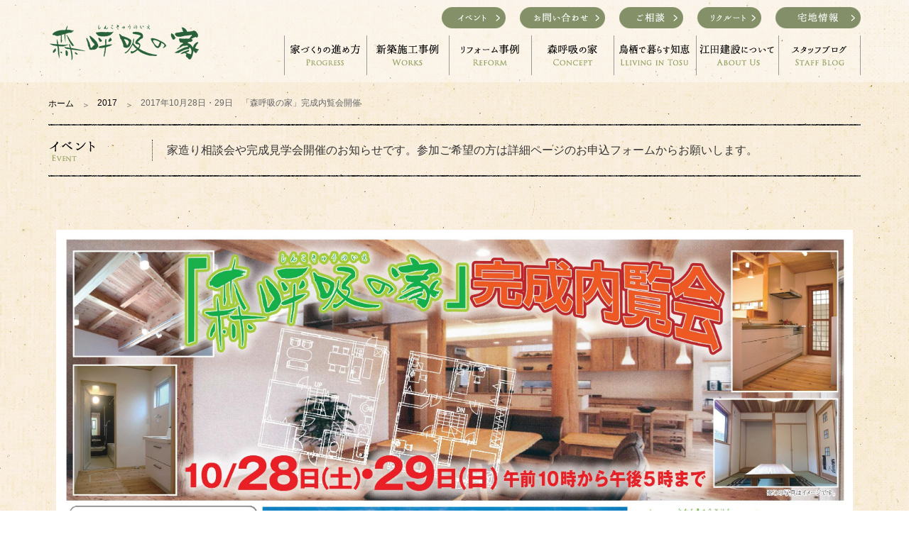

--- FILE ---
content_type: text/html; charset=utf-8
request_url: https://www.eda-kensetsu.co.jp/events/2017/171028-29
body_size: 19358
content:

<!DOCTYPE html>
<html lang="ja">
<head>
	<!-- Google tag (gtag.js) -->
<script async src="https://www.googletagmanager.com/gtag/js?id=G-6Z2Q8F92TL"></script>
<script>
  window.dataLayer = window.dataLayer || [];
  function gtag(){dataLayer.push(arguments);}
  gtag('js', new Date());

  gtag('config', 'G-6Z2Q8F92TL');
  gtag('config', 'UA-100354001-1');
</script>
	
	<title>佐賀県鳥栖市で注文住宅をお考えの方は、地域密着型の工務店・江田建設にお任せ下さい。</title>
	<meta http-equiv="Content-Type" content="text/html; charset=utf-8">
	<meta http-equiv="X-UA-Compatible" content="IE=edge">
	<meta name="viewport" content="width=device-width,initial-scale=1,minimum-scale=1">
	<meta name="format-detection" content="telephone=no">
	<meta name="keywords" content="注文住宅, 鳥栖市, 工務店, 自然素材, 完成内覧会">
	<meta name="description" content="「森呼吸の家」完成内覧会開催　2017年10月28日・29日">

	
	
	<meta property="og:type" content="website">
	<meta property="og:title" content="佐賀県鳥栖市で注文住宅をお考えの方は、地域密着型の工務店・江田建設にお任せ下さい。">
	<meta property="og:image" content="/images/logo.png">
	<meta property="og:description" content="「森呼吸の家」完成内覧会開催　2017年10月28日・29日">
	<meta property="og:site_name" content="株式会社江田建設">
	<meta property="og:locale" content="ja_JP">

	
	<link href="https://fonts.googleapis.com/icon?family=Material+Icons" rel="stylesheet" />
	<link href="https://fonts.googleapis.com/css?family=Brawler|Source+Serif+Pro|Trirong" rel="stylesheet" />
	<link href="/css/jbox.min.css" rel="stylesheet" type="text/css" media="all" />

	<link href="/css/flexslider.css" rel="stylesheet" type="text/css" media="all" />
	<link href="/css/slicknav.css" rel="stylesheet" type="text/css" media="all" />
	<link href="/css/style.css" rel="stylesheet" type="text/css" media="all" />
	
	

	<script type="Text/Javascript" src="/scripts/jquery-2.1.4.min.js"></script>

  
	<script type="Text/Javascript" src="/scripts/flexibility.js"></script>
	<script type="Text/Javascript" src="/scripts/jquery.slicknav.min.js"></script>
	<script type="Text/Javascript" src="/scripts/jquery.flexslider-min.js"></script>
	<script type="Text/Javascript" src="/scripts/main.js"></script>

    <script src="/scripts/jquery.matchHeight.min.js"></script>
	<script src="/scripts/jquery.ba-throttle-debounce.min.js"></script>
    <script src="/scripts/jquery.waypoints.min.js"></script>
	<script src="/scripts/jquery.cookie-1.4.1.min.js"></script>
	<script src="/scripts/materialize.min.js"></script>
    <script src="/scripts/jbox.main.js"></script>
	
	
		<link rel="author" href="110433121023639057137" />
	<script type="text/javascript" charset="utf-8">
		$(window).load(function() {
			$('.flexslider').flexslider({
				animation         : "fade",
				slideshowSpeed    : 8000
			});
		});
	</script>

	
	
	
	
	
	<script>
	 var isHideMarker = 0;
	</script>
  <script src="/scripts/jbox.map.js"></script>
  <script type="text/javascript" src="https://maps.googleapis.com/maps/api/js?key=AIzaSyB6ZPAPJgH_7C4xYtDlAfQR2LyjCO36nqg"></script>
  <script src="/scripts/gmap3.min.js"></script>
  <script type="text/javascript" src="//jpostal-1006.appspot.com/jquery.jpostal.js"></script>
  <script type="text/javascript">
    $(window).ready(function () {
      $('#postal_code').jpostal({
        postcode: [
          '#postalCode'
        ],
        address: {
          '#inputAddress': '%3%4%5'
        }
      });
    });
  </script>



		
	
<link rel="shortcut icon" href="/images/favicon.ico">
<link rel="icon" href="/images/favicon.ico" type="image/vnd.microsoft.icon">
<link rel="apple-touch-icon" href="/images/apple-touch-icon.png" />
<link rel="apple-touch-icon" sizes="57x57" href="/images/apple-touch-icon-57x57.png" />
<link rel="apple-touch-icon" sizes="72x72" href="/images/apple-touch-icon-72x72.png" />
<link rel="apple-touch-icon" sizes="76x76" href="/images/apple-touch-icon-76x76.png" />
<link rel="apple-touch-icon" sizes="114x114" href="/images/apple-touch-icon-114x114.png" />
<link rel="apple-touch-icon" sizes="120x120" href="/images/apple-touch-icon-120x120.png" />
<link rel="apple-touch-icon" sizes="144x144" href="/images/apple-touch-icon-144x144.png" />
<link rel="apple-touch-icon" sizes="152x152" href="/images/apple-touch-icon-152x152.png" />
<link rel="apple-touch-icon" sizes="180x180" href="/images/apple-touch-icon-180x180.png" />
</head>
<body id="">
<div id="Wrapper">
    

	<div id="Header" class="clearfix">
		<div id="Header_inner" class="flex_box flex_align_center flex_space_between">
			<h1><a href="/"><img src="/media/1002/logo_top.png" alt="森呼吸の家 	株式会社江田建設"></a></h1>
			<div id="Header_R" class="clearfix">
				<ul id="Head_btn" class="clearfix">
					<li class="font_min">
						<a href="/events/">
							<img src="/media/1003/menu_button_01.png" alt="イベント">
						</a>
					</li>
					<li class="font_min">
						<a href="/contact/">
							<img src="/media/1004/menu_button_02.png" alt="お問い合わせ">
						</a>
					</li>
					
					<li class="font_min">
						<a href="/contact_more/">
							<img src="/media/1006/menu_button_04.png" alt="ご相談">
						</a>
					</li>
					<li class="font_min">
						<a href="/recruit/">
							<img src="/media/1007/menu_button_05.png" alt="リクルート">
						</a>
					</li>
					<li class="font_min">
						<a href="/company/residential/">
							<img src="/media/598150/takuchi-info-120-30.png" alt="宅地情報">
						</a>
					</li>
				</ul>

				<ul id="Navi" class="clearfix flex_box flex_align_center">
					<li class="font_min" id="Navi_1">
						<a href="/progress/"><img src="/media/1008/menu_01.png" alt="家づくりの進め方"></a>
					</li>
					<li class="font_min" id="Navi_2">
						<a href="/works/"><img src="/media/1009/menu_02.png" alt="新築施工事例"></a>
					</li>
					<li class="font_min" id="Navi_3">
						<a href="/renovation/"><img src="/media/1010/menu_03.png" alt="リフォーム事例"></a>
					</li>
					<li class="font_min" id="Navi_4">
						<a href="/concept/"><img src="/media/1011/menu_04.png" alt="設計コンセプト"></a>
					</li>
					<li class="font_min" id="Navi_5">
						<a href="/living-tosu/"><img src="/media/554896/tosu-112-56.png" alt="鳥栖で暮らす知恵"></a>
					</li>
					<li class="font_min" id="Navi_6">
						<a href="/company/"><img src="/media/1013/menu_06.png" alt="江田建設について"></a>
					</li>
					<li class="font_min" id="Navi_7">
						<a href="/blog/"><img src="/media/1014/menu_07.png" alt="スタッフブログ"></a>
					</li>
				</ul>
			</div>
			<ul id="menu" class="clearfix">
				<li><a href="/progress/">家づくりの進め方</a></li>
				<li><a href="/works/">新築施工事例</a></li>
				<li><a href="/renovation/">リフォーム事例</a></li>
				<li><a href="/forest-respiration/">深呼吸の家</a></li>
				<li><a href="/living-tosu/">鳥栖で暮らす知恵 </a></li>
				<li><a href="/company/">江田建設について</a></li>
				<li><a href="/blog/">スタッフブログ</a></li>
				<li><a href="/events/">イベント</a></li>
				<li><a href="/contact/">お問い合わせ</a></li>
				
				<li><a href="/contact_more/">ご相談</a></li>
				<li><a href="/recruit/">リクルート</a></li>
				<li><a href="/company/residential/">宅地情報</a></li>
			</ul>
		</div>
	</div>
	

  <div id="headerImage" class="jbox-page-header__no-image"></div>


	
	
	<div class="page_body">
		<div class="breadcrumb_box">
			

<div id="breadcrumb" class="jbox-breadcrumb-wrapper">
  <div class="col s12">
    <a class="breadcrumb" href="/">ホーム</a>
      <a class="breadcrumb" href="/events/2017/">2017</a>
    <div class="breadcrumb">2017年10月28日・29日　「森呼吸の家」完成内覧会開催</div>

      </div>
</div><!-- //#breadcrumb -->

		</div>
			
		<img class="topinfo_bar" src="/media/1040/topinfo_bar.png" alt="2017年10月28日・29日　「森呼吸の家」完成内覧会開催">
			
		<div class="topinfo topics">
			<div class="topinfo_ttl flex_box flex_align_center">
				<span class="h2_box">
					<h2 class="font_min">
						<span class="ttl_box">
							<img src="/media/1075/title_event.png" />
						</span>
					</h2>
				</span>

				<span class="event_ttl ttl_description">

家造り相談会や完成見学会開催のお知らせです。参加ご希望の方は詳細ページのお申込フォームからお願いします。				</span>

			</div>
		</div>
								
		<img class="topinfo_bar" src="/media/1040/topinfo_bar.png" alt="2017年10月28日・29日　「森呼吸の家」完成内覧会開催">
			
	</div>
			
	
	

<div class="page_body contact_body event_body">
<div class="page_cont">
	

<section class="jbox-content">
  <section class="jbox-content">
    


      <div class="jbox-grid-section">
  <div >
    <div class="row">
      <div class="col s12 m12">
        <div >
                      <img src="/media/145934/omote.png">


        </div>
      </div>    </div>
  </div>
      </div>



  </section>

  <div class="row">
    <div class="col s12 m6">
      <section class="jbox-content__body">
        <h5>イベント概要</h5>
        <table class="striped jbox-event__details">
          <tr>
            <th>日程</th>
            <td>2017年10月28日(土)、29(日)</td>
          </tr>
          <tr>
            <th>時間</th>
            <td>10：00～17：00</td>
          </tr>
          <tr>
            <th>テーマ</th>
            <td>完成見学会</td>
          </tr>
          <tr>
            <th>名称</th>
            <td>2017年10月28日・29日　「森呼吸の家」完成内覧会開催</td>
          </tr>
	     <tr>
            <th>会場</th>
            <td>小郡交流センター近く</td>
          </tr>
          <tr>
            <th>費用</th>
            <td>無料</td>
          </tr>
          <tr>
            <th>住所</th>
            <td>福岡県小郡市寺福童</td>
          </tr>
          <tr>
            <th>構造</th>
            <td></td>
          </tr>
          <tr>
            <th>面積</th>
            <td></td>
          </tr>
          <tr>
            <th>最寄駅</th>
            <td>西鉄小郡駅、西鉄端間駅</td>
          </tr>
          <tr>
            <th>参考</th>
            <td></td>
          </tr>
          <tr>
            <th>問合せ</th>
            <td>0942-82-1615</td>
          </tr>
          <tr>
            <th>担当</th>
            <td></td>
          </tr>
          <tr>
            <th>チラシ</th>
            <td></td>
          </tr>
          <tr>
            <th>ブログ記事</th>
            <td></td>
          </tr>
	      <tr>
            <th>詳細</th>
            <td>「幻の漆喰」「うづくりの床板」<br>
活きた建材を使った「森呼吸の家」<br>
木の薫りに包まれる「健やかな家」<br>
<br>
この度、「森呼吸の家」完成内覧会を行います。<br>
是非、木のぬくもりと穏やかな空気をご自身でお確かめください。<br>
<br>
のぼり旗、案内板を目印にお越し下さい。<br>
設計相談会も同時開催中です。<br></td>
          </tr>
        </table>
      </section>
    </div>
    <div class="col s12 m6">
      <section class="jbox-content__body">
        <h5>案内図</h5>
        <div id="eventMap" class="jbox-event-map" data-address="[33.388494,130.549199,17]"></div>
      </section>
    </div>
  </div><!-- //.row -->

</section>
</div>


</div>




					
	
	
	
	<script>
		$(function(){
		
			$('input').removeClass("input-validation-error");
			$('textarea').removeClass("input-validation-error");
			$('.field-validation-error').remove();
		});
		$('form').submit(function() {
			if ($('.field-validation-error').length) {
				$('.field-validation-error').remove();
			}	

			
			var empty_check = false;
			$('input[type="text"].require, input[type="email"].require, textarea.require').each( function() {
				console.log($( this ).attr("name")+":"+$( this ).val());
				if ($( this ).val() == null || $( this ).val() == ""){
					empty_check = true;
					return false;
				}
			});				

			if(!$('#Telphone').val().match(/^[0-9\-]+$/) || empty_check ){
				if(!$('#Telphone').val().match(/^[0-9\-]+$/)) {
					if($('#invalid_tel').length <= 0) {
						$('<span>').attr({ id: 'invalid_tel', class: 'field-validation-error'}).text('電話番号は半角数字およびハイフンで入力して下さい。').insertAfter($('#Telphone'));
					}
				}
				if ($('#FullName').val().length === 0) {
					console.log('full name is empty ...');
					if($('#invalid_fullName').length <= 0) {
						$('<span>').attr({ id: 'invalid_fullName', class: 'field-validation-error'}).text('お名前を入力してください。').insertAfter($('#FullName'));
					}
				}
				if ($('#FullNameKana').val().length === 0) {
					console.log('full name kana is empty ...');
					if($('#invalid_fullNameKana').length <= 0) {
						$('<span>').attr({ id: 'invalid_fullNameKana', class: 'field-validation-error'}).text('ふりがなを入力してください。').insertAfter($('#FullNameKana'));
					}
				}
				if ($('#Email').val().length === 0) {
					console.log('email is empty ...');
					if($('#invalid_email').length <= 0) {
						$('<span>').attr({ id: 'invalid_email', class: 'field-validation-error'}).text('メールアドレスを入力してください。').insertAfter($('#Email'));
					}
				}
				if ($('#postalCode').val().length === 0) {
					console.log('postal code is empty ...');
					if($('#invalid_postalCode').length <= 0) {
						$('<span>').attr({ id: 'invalid_postalCode', class: 'field-validation-error'}).text('郵便番号を入力してください。').insertAfter($('#postalCode'));
					}
				}
				if ($('#inputAddress').val().length === 0) {
					console.log('address is empty ...');
					if($('#invalid_inputAddress').length <= 0) {
						$('<span>').attr({ id: 'invalid_inputAddress', class: 'field-validation-error'}).text('住所を入力してください。').insertAfter($('#inputAddress'));
					}
				}

				console.log($('.field-validation-error').length);
				alert('入力内容を確認してください。');
				return false;
			}
		})

	</script>



					
	<div id="footer">
		<div class="footer_wrap wrap2">
			<div class="footer_box_01">
				<ul>
					<li>
						<a href="/progress/"><img src="/media/1015/footer_button_01.png" alt="家づくりの進め方"></a>
					</li>
					<li>
						<a href="/works/"><img src="/media/1016/footer_button_02.png" alt="新築施工事例"></a>
					</li>
					<li>
						<a href="/renovation/"><img src="/media/1017/footer_button_03.png" alt="リフォーム事例"></a>
					</li>
					<li>
						<a href="/concept/"><img src="/media/1018/footer_button_04.png" alt="設計コンセプト"></a>
					</li>
					<li>
						<a href="/living-tosu/"><img src="/media/554897/tosu-112-54.png" alt="鳥栖で暮らす知恵"></a>
					</li>
					<li>
						<a href="/company/"><img src="/media/1020/footer_button_06.png" alt="江田建設について"></a>
					</li>
					<li>
						<a href="/blog/"><img src="/media/1021/footer_button_07.png" alt="スタッフブログ"></a>
					</li>
				</ul>
			</div>

			<div class="footer_box_02 flex_box flex_align_center flex_space_between">
				<div class="box_01 flex_box flex_align_center">
					<a href="/"><img src="/media/1070/logo_footer.png" alt="森呼吸の家 	株式会社江田建設"></a>
					<h5>株式会社江田建設<br/>〒841－0025　佐賀県鳥栖市曽根崎町1446-1<br/>TEL 0942-82-1615　FAX 0942-82-1617</h5>
				</div>
				<div class="box_02">
					<img class="pc" src="/media/1032/footer_tel.png" alt="お問い合わせは月曜～土曜8：00～18：00※日曜日も電話受付いたします。">
					<a class="sma" href="tel:0942821615"><img src="/media/1032/footer_tel.png" alt="お問い合わせは月曜～土曜8：00～18：00※日曜日も電話受付いたします。 0942-82-1615"></a>
				</div>
				<div class="box_03">
					<div class="inner_box flex_box flex_align_center">
						<a href="/events/" class="a_text"><img src="/media/1022/footer_button_08.png" alt="イベント"></a>
						<a href="/contact/entry/" class="a_text"><img src="/media/1023/footer_button_09.png" alt="お問い合わせ"></a>
						<a href="https://www.facebook.com/Eda.kensetsu.tosu/" target="_blank"><img src="/media/1024/footer_button_10.png" alt="facebookページ"></a>
						　<a href="https://www.instagram.com/eda_kensetsu/" target="_blank"><img src="/media/356833/insta-32-32.png" alt="インスタグラム"></a>
					</div>
				</div>
			</div>

			<div class="footer_box_03 flex_box flex_space_between">
				<div class="inner_box">
					<ul>
						<li><a href="/">トップ</a></li>
						<li>家づくりの進め方</li>
						<li><a href="/progress/concept/">・家づくりの考え方</a></li>
						<li><a href="/progress/eda/">・社長の江田です</a></li>
						<li><a href="/progress/about-event/">・各イベントについて</a></li>
						<li><a href="/progress/flowchart/">・フローチャート</a></li>
					</ul>
				</div>
				<div class="inner_box">
					<ul class="">
						<li><a href="/concept/about/">森呼吸の家</a></li>
						<li><a href="/concept/cedar-floor-floating/">・浮造りの杉床</a></li>
						<li><a href="/concept/plaster-walls/">・手仕上げ漆喰の壁</a></li>
						<li><a href="/concept/mainstay/">・大黒柱に守られる</a></li>
						<li><a href="/feedback/">お客様の声</a></li>
						<li><a href="/works/">新築施工事例</a></li>
						<li><a href="/renovation/">リフォーム施工事例</a></li>
					</ul>
				</div>
				<div class="inner_box">
					<ul class="">
						<li>江田建設について</li>
						<li><a href="/company/aboutus/">・会社概要</a></li>
						<li><a href="/company/history/">・家づくりの経歴</a></li>
						<li><a href="/company/staff/">・スタッフ紹介</a></li>
						<li><a href="/company/access/">・アクセス [MAP >>]</a></li>
						<li><a href="/company/residential">・宅地情報</a></li>
					</ul>
				</div>
				<div class="inner_box">
					<ul class="">
						<li><a href="/events/">イベント</a></li>
						<li><a href="/news/">お知らせ</a></li>
						<li><a href="/contact/entry/">お問い合せ</a></li>
						
						<li><a href="/contact_more/entry/">ご相談</a></li>
						<li><a href="/recruit/entry/">リクルート</a></li>
					</ul>
				</div>
			</div>

			<div id="viewportSwitch_box" class="hoge">
				<ul id="viewportSwitch" class="jbox-page-footer__menu jbox-page-footer__viewport-switch flex_box flex_content_center">
					<li id="view-pc"><a href="#" class="jbox-switch__viewport" data-viewport="pc">PC表示</a></li>
					<li id="view-sp"><a href="#" class="jbox-switch__viewport" data-viewport="sp">SP表示</a></li>
				</ul>
			</div>

			<div class="footer_copy">
				<p>Copyright c 株式会社江田建設. All rights reserved.</p>
			</div>

			<p id="page-top"><a href="#Wrapper"><img src="/media/1069/totop.png" alt="TOPへ戻る"></a></p>

		</div>
	</div>
</div>
</body>
</html>

--- FILE ---
content_type: text/css
request_url: https://www.eda-kensetsu.co.jp/css/style.css
body_size: 66433
content:
@charset "utf-8";
html { width:100%;}
body { font-family: "メイリオ","Meiryo","小塚ゴシック Pr6N","Hiragino Kaku Gothic Pro", "ヒラギノ角ゴ Pro W3","ＭＳ Ｐゴシック","MS PGothic", sans-serif; width: 100%; height: auto;font-size: 13px; margin: 0 auto; padding: 0; background-color: #ffffff; color: #666666; line-height: 1.4; word-wrap:break-word;}

.font_min {
	font-family: "Yu Mincho","ヒラギノ明朝 ProN W6", "HiraMinProN-W6", "HG明朝E", "ＭＳ Ｐ明朝", "MS PMincho", "MS 明朝", serif;
}
.font_msp {
	font-family: "ＭＳ Ｐゴシック", Osaka;
}
.font_tra {
	font-family: "Trajan Pro",serif;
}

/* This is needed for some mobile phones to display the Google Icon font properly */
.material-icons {
  text-rendering: optimizeLegibility;
  font-feature-settings: 'liga';
}

.flex_box {-js-display: flex; display: -webkit-flex; display: -ms-flexbox; display: flex;}
.flex_align_items {-webkit-align-items: flex-start;align-items:flex-start;}
.flex_align_stretch { -webkit-align-items: stretch; align-items:stretch;}
.flex_align_center { -webkit-align-items: center; align-items:center;}
.flex_align_start {	-webkit-align-items:flex-start;	align-items:flex-start;}
.flex_align_end {-webkit-align-items: flex-end;align-items: flex-end;}
.flex_space_between { -webkit-justify-content: space-between; justify-content:space-between;}
.flex_content_center { -webkit-justify-content: center;	justify-content:center;}
.flex_content_around {-webkit-justify-content: space-around;justify-content:space-around;}
.flex_wrap {-webkit-flex-wrap: wrap;flex-wrap: wrap;}

.mouse_hover:hover,
.mouse_hover:hover img {
	opacity: 0.8;
	filter: alpha(opacity=80);
	-ms-filter: "alpha(opacity=80)";
	-webkit-transition: 0.2s ease-in-out;
	-moz-transition: 0.2s ease-in-out;
	-o-transition: 0.2s ease-in-out;
	transition: 0.2s ease-in-out;}

.padd_0 { padding:0!important;}
.marg_0 { margin:0!important;}

@media(max-width : 1199px ){}
@media(max-width: 991px) {}
@media(max-width: 768px) {}
@media(max-width: 479px) {}

.pc {display: block!important;}
.sp,
.sma {display: none!important;}
br.sp_br {display: none!important;}
br.sma_br {display: none!important;}
@media(max-width: 767px) {
	.pc {display: none!important;}
	.sma {display: block!important;}
	br.sma_br {display: block!important;}
}
@media(max-width: 479px) {
	.sp {display: block!important;}
	br.sp_br {display: block!important;}
}

/**************************************************
******************************以下平野住建のcssより
**************************************************/
body{
	font-family:"メイリオ", Meiryo,sans-serif;
	font-size: 12px;
	line-height: 1.5;
	margin: 0;
	padding: 0;
	color:#333333;}

div {display: block;}

h1, h2, h3, h4, h5, h6, p, address	{
	display: block;
	font-size: 100%;
	margin: 0;
	font-weight: normal;
	font-style: normal;}

img {border: none;}

table{border-collapse:collapse; width:100%;}
ul{list-style:none;margin: 0;padding: 0;}

a{outline:none;}
a:link,a:visited,a.active{
	text-decoration: none;
	color:#000000;;
}

a:hover {color:#7E8F4D;cursor: default;}

a:hover img{

opacity:0.8;
filter:alpha(opacity=80);
-ms-filter:"alpha(opacity=80)";}


.clear {clear: both;float: none;}

.Right,
.t_align_r {text-align:right;}
.Center,
.t_align_c {text-align:center;}
.border_no {border: none;}

/*padding margin*/
.p_b_10{padding-bottom:10px;}
.p_b_15{padding-bottom:15px;}
.p_b_20{padding-bottom:20px;}
.p_b_30{padding-bottom:30px;}
.p_b_50{padding-bottom:50px;}

.m_b_10{margin-bottom:10px;}
.m_b_15{margin-bottom:15px;}
.m_b_20{margin-bottom:20px;}
.m_b_30{margin-bottom:30px;}

/* For modern browsers */
.clearfix:before,
.clearfix:after {
	content:"";
	display:table;
}

.clearfix:after {
	clear:both;
}

/* For IE 6/7 (trigger hasLayout) */
.clearfix {
	zoom:1;
}


body{
	background:url(/media/1001/bg.jpg) repeat;
}


/*Header//////////////////////////////////*/
#menu,
.slicknav_menu {
	display: none;
}
#Header{
	height: auto;
	padding: 0;
	background-color: rgba(255,255,255,.4);
	z-index: 3;
	position: fixed;
	width: 100%;
	top: 0px;}

body#Toppage #Header{
	z-index:2;
	position:absolute;
	width:100%;
	top:0px;
	left:auto;}

#Header_inner{
	width: 100%;
	max-width: 1164px;
	margin:10px auto;
	padding: 0 10px;}

#Header h1{
	display:block;
	float:left;
	width:285px;
}

#Header_R{
	float:right;}

ul#Head_btn{
	display:block;
	float:right;}

ul#Head_btn li{
	float:left;
	padding-left:20px;
	display:block;
}

ul#Head_btn li a {
	display: block;
	position: relative;
}
ul#Head_btn li a .button_arrow {
	position: absolute;
	top: 50%;
	-webkit-transform: translateY(-50%);
	transform: translateY(-50%);
	right: 10px;
}
/*Navi//////////////////////////////////*/
ul#Navi{
	padding-top:10px;
	float:none;
	clear:both;}

ul#Navi li{
	display:block;
	width:116px;

	font-size: 12px;
	text-align: center;
	font-family: "ヒラギノ明朝 ProN W6", "HiraMinProN-W6", "HG明朝E", "ＭＳ Ｐ明朝", "MS PMincho", "MS 明朝", serif;
	display: table;
}
ul#Navi li {
	border-left: 1px solid #999;
	display: block;
}
ul#Navi li:last-child {
	border-right: 1px solid #999;
}

ul#Navi li a{
	display:block;
	width:113px;
	height:56px;
	display: table-cell;
	vertical-align: middle;
	color: #000000;
}

ul#Navi li a:hover,
ul#Navi li a.current{background-position:0 -56px;}
/*
#Contents{
	width:980px;
	margin:0px auto;
	padding-bottom:40px;}
*/
#PageTop{
	width:980px;
	margin:5px auto;
	text-align:right;}

.PageTop2{text-align:right;}

/**************************************************
*********************************平野住建のcss ここまで
***************************************************
*********************************以下カスタマイズ
**************************************************/

/**********
*****jbox css　カスタマイズ
**********/

/* ご相談のサムネサイズの調整 */
.jbox-card-panel--catalog {
	min-height: 1px;
}
.jbox-card-panel--catalog .card-image {
	min-height: 1px;
    position: relative;
	overflow: visible;
}
.jbox-card-panel--catalog .card-image img {
	height: auto;
	width: 200px;
}
.page_cont.form_area .jbox-catalog__list .jbox-catalog__list__content-wrapper {
	margin-left: 0;
}
/* ご相談のサムネサイズの調整 end */

.jbox-content .col img {
	width: auto;
}

.page_body .page_cont.residential_list_cont {
	margin-top: 0;
}

/**********
*****common
**********/

.large_text {
	font-size: 125%;
}
.under_text {
	color: #7E8F4D;
	display: block;
	/*letter-spacing: 1px;*/
	margin-top: 5px;
	font-size: 11px;
}

.body_box {
	margin-top: 30px;
}

/**********
*****view_button
**********/
#viewportSwitch_box {
	display: none;
}
#viewportSwitch li a {
	color: #ffffff;
	padding: 0 10px;
}
#viewportSwitch_box.sp_view_button {
	display: block!important;
	margin-top: 10px;
}

/**********
*****slider
**********/
.flexslider {
	margin: 0;
	border: none;
}
.flexslider ul li img.slider_img {
	display: none;
}
.flexslider ul li.slide_01 {
	background-image: url(/media/1042/slider_01.jpg);
}
.flexslider ul li.slide_02 {
	background-image: url(/media/1043/slider_02.jpg);
}
.flexslider ul li.slide_03 {
	background-image: url(/media/1044/slider_03.jpg);
}
.flex-direction-nav .flex-nav-prev a:before {
	content: url(/media/1198/left-30-51.png);
}
.flex-direction-nav .flex-nav-next a:before {
	content: url(/media/1197/right-30-51.png);
}
.jbox-slider .flex-direction-nav a {
	width:30px;
	height:51px;
}
.flex-direction-nav .flex-prev {
	left:0;
}
.flex-direction-nav .flex-next {
	right:0;
}

@media(max-width : 1400px ){
	.flexslider ul li {background-size: cover;height: auto;}
	.flexslider ul li img.slider_img {display: block;}
}

/**********
column common
**********/
a.more {
	display: block;
	background-color: #7E8F4D;
	padding: 5px 25px;
	color: #ffffff;
	font-size: 10px;
	letter-spacing: 1px;
	border-radius: 25px;
	position: relative;
}
a.more .button_arrow {
	position: absolute;
	top: 50%;
	-webkit-transform: translateY(-50%);
	transform: translateY(-50%);
	right: 10px;
}
.topinfo .topinfo_ttl .ttl_box {
	font-size: 16px;
	color: #000000;
	letter-spacing: 1px;
	display: block;
	margin-left: 15px;
	font-weight:bold;
}
.topinfo .topinfo_ttl .ttl_box .under_text {
	font-size: 11px;
	line-height: 1;
	font-weight:normal;
}
.column_box {
	max-width: 1164px;
	margin: 60px auto 0;
	padding:0 10px;
}
.column_box .cont_box_01 {
	margin-top: 20px;
}
.column_box .cont_box_01.tag_none {
	margin-top:50px;
}
img.topinfo_bar {
	display: block;
	width: 100%;
	height: 2px;
	margin-top:10px;
}
.column_box .cont_box_01 .tag_text {
	font-size: 11px;
	padding: 0 10px;
	border: 1px solid #999999;
	display: inline-block;
	margin-bottom: 5px;
	height: 25px;
	vertical-align: middle;
	line-height: 25px;
}
.column_box .cont_box_01 .status_text {
	font-size: 13px;
	padding: 0;
	margin-bottom:5px;
	margin-left: 10px;
	display: inline-block;
}
.column_box .cont_box_01 .status_text .jbox-status-tag {
	padding:0 10px;
	font-size:100%;
	background-color: #7E8F4D;
	height:25px;
	line-height:25px;
}
.column_box .cont_box_01 h3.body_title {
	font-size: 14px;
	font-weight: bold;
	color: #7E8F4D;
	margin-top: 5px;
	max-height: 2em;
	margin-bottom: 10px;
}


/**********
*****column_1
**********/

.column_1 .cont_box_01 {
	border: 1px solid #999999;
}
.column_1 .cont_box_01 .contbody_left {
	flex-basis: 350px;
	height: auto;
}
.column_1 .cont_box_01 .contbody_left img {
	display: block;
	width: 100%;
}
.column_1 .cont_box_01 .contbody_right {
	flex: 1;
	margin-left: 20px;
	padding-right: 20px;
}
.column_1 .cont_box_01 .contbody_right ul.detail_list {
	margin-top: 10px;
}
.column_1 .cont_box_01 .contbody_right ul.detail_list li {
	display: block;
	font-size: 13px;
}
.column_1 .cont_box_01 .contbody_right ul.detail_list li:not(:last-child) {
	margin-bottom: 5px;
}
.column_1 .cont_box_01 .contbody_right ul.detail_list .list_title {
	background-color: #7E8F4D;
	color: #ffffff;
	padding: 3px 10px;
	display: inline-block;
	margin-right: 10px;
}
.column_1 .cont_box_01 .contbody_right p.body_description {
	margin-top: 10px;
	font-size: 14px;
	line-height: 24px;
	letter-spacing: 1px;
}
.column_1 .cont_box_01 .contbody_button {
	flex-basis: 190px;
}
.column_1 .cont_box_01 .contbody_button img.event_button {
	padding-right: 20px;
	max-width: 200px;
}
.column_1 .cont_box_01 .contbody_button a {
	display: inline-block;
	background-color: #7E8F4D;
	padding: 10px 0;
	color: #ffffff;
	font-size: 14px;
	letter-spacing: 1px;
	border-radius: 5px;
	position: relative;
	width: 160px;
	text-align: center;
}
.column_1.event_box .cont_box_01 .contbody_right p.body_description {
	line-height:1.2;
}


/**********
*****column_2
**********/

.column_2 .topinfo {
	width: 49%;
}
.column_2 .cont_box_01 {
	-webkit-flex-wrap: wrap;
	flex-wrap: wrap;
}
.column_2 .cont_box_01 .contbody {
	width: 100%;
}
.column_2 .cont_box_01 h3.body_title {
	height: 2em;
}
.column_2 .cont_box_01 .contbody .body_img img {
	width: 100%;
	display: block;
	margin-top: 5px;
}
.column_2 .cont_box_01 .contbody p.body_description {
	font-size: 13px;
	margin-top: 5px;
	letter-spacing: 1px;
}



/**********
*****column_3 施工事例
**********/

.column_3 .topinfo.topinfo_margin {
	padding: 15px 0 10px;
}
.column_3 .topinfo .topinfo_ttl .ttl_box {
	font-size: 24px;
}
.column_3 .topinfo .topinfo_ttl .ttl_box .under_text {
	margin-top: 10px;
}
.column_3 .topinfo .h2_box,
.column_3 .topinfo .more_box {
	flex-basis: 150px;
	display: inherit;
}
.column_3 .topinfo .more_box {
	position: relative;
	-webkit-flex-direction: row-reverse;
	flex-direction: row-reverse;
}
.column_3 .topinfo .ttl_text {
	font-size: 13px;
	flex: 1;
	padding: 0 30px;
	border-right: 1px #333333 dotted;
	border-left: 1px #333333 dotted;
}
.column_3 .topinfo .topinfo_ttl .ttl_box {
	margin-left: 0;
}
.column_3 .cont_box_01 .contbody_right {
	flex-basis: 23%;
}
.column_3 .cont_box_01 .contbody_right p.body_description {
	font-size: 13px;
	margin-top: 5px;
}
.column_3 .cont_box_01 .body_img {
	position: relative;
	display: block;
}
.column_3 .cont_box_01 .body_img img {
	display:block;
	width: 100%;
}
.column_3 .cont_box_01 .body_img .home_type {
	position: absolute;
	right: 5px;
	bottom: 5px;
	color: #ffffff;
	font-size: 11px;
	background-color: rgba(0,0,0,0.6);
    padding: 3px 5px;
}
.column_3 .bottom_more {
	text-align: right;
}
.column_3 .bottom_more a.more {
	display: inline-block;
	margin-top: 10px;
}
.column_3 .cont_box_01 .top_work_section .contbody_right {
	margin-bottom: 20px;
}

/**********
*****page_body common
**********/

.page_body {
	max-width: 1164px;
	margin: 0 auto;
	padding:0 10px;
}
.page_body .breadcrumb {
	margin: 20px 0 10px;
}
.page_body .topinfo {
	padding: 20px 0 10px;
}
.page_body .topinfo .topinfo_ttl h2 {
	line-height: 1;
	display: inline-block;
	padding-right: 20px;
	border-right: 1px dotted #333333;
}
.page_body .topinfo .topinfo_ttl .ttl_box {
	margin-left: 0;
	font-size: 24px;
	white-space: nowrap;
}
.page_body .topinfo .topinfo_ttl .ttl_box .under_text {
	font-size: 9px;
	margin-top: 9px;
}
.page_body .page_menu {
	margin-top: 20px;
}
.page_body .page_menu ul li {
	flex: 1;
	text-align: center;
	font-size: 15px;
	padding: 20px 0;
	background-image: url(/media/1072/pagebody_menu_bar.png);
	background-repeat: no-repeat;
	background-position: 0 0;
	background-size: 1px 100%;
	position: relative;
}
.page_body .page_menu ul li:last-child {
	background-image: url(/media/1072/pagebody_menu_bar.png),url(/media/1072/pagebody_menu_bar.png);
	background-repeat: no-repeat;
	background-position: 0 0,right;
	background-size: 1px 100%;
}
.page_body .page_menu ul li:hover {
	color: #7E8F4D;
}
.page_body .page_menu ul li .bg_bar {
	position: absolute;
	right: 0;
	top: 0;
}
.page_body .page_menu ul li.active a {
	color: #7E8F4D;
}
.page_body .page_menu ul li.active .active_arrow {
	position: absolute;
	bottom: 10px;
	left: 0;
	right: 0;
	background-image: url(/media/1071/menu_arrow.png);
	height: 5px;
	background-repeat: no-repeat;
	background-position: center;
}
.page_body .page_cont {
	margin-top: 60px;
}
.page_body .page_cont .cont_area {
	margin-top: 20px;
}
.page_body .page_cont h3 {
	font-size: 20px;
	font-weight:bold;
}
.page_body .page_cont .cont_left {
	padding-right: 20px;
}
.page_body .page_cont .cont_left p {
	font-size: 13px;
	margin-bottom: 20px;
}
.page_body .page_cont .cont_right {
	padding-left: 20px;
}


/**********
*****page_body page_01 家づくりの進め方
**********/

.page_01 .page_cont .cont_left,
.page_01 .page_cont .cont_right {
	flex: 1;
}
.page_01 .page_cont .cont_area {
	margin-top: 20px;
}
.page_01 .page_cont .cont_left {
	padding-right: 20px;
}
.page_01 .page_cont .cont_left p {
	font-size: 13px;
	margin-bottom: 20px;
}
.page_01 .page_cont .cont_right {
	padding-left: 20px;
}
.page_01 .page_cont .cont_right img {
	display: block;
	width: 100%;
}


/**********
*****page_body page_02 家づくりの進め方
**********/

.page_02 .page_cont .cont_left {
	flex: 1;
}
.page_02 .page_cont .cont_right {
	flex-basis: 766px;
}
.page_02 .page_cont .cont_right img {
	display: block;
	width: 100%;
}
.page_02 .page_cont .cont_area .cont_box {
	flex: 1;
}
.page_02 .page_cont .cont_area .cont_box.box_01,
.page_02 .page_cont .cont_area .cont_box.box_02 {
	padding-right: 20px;
}
.page_02 .page_cont .cont_area .cont_box.box_02,
.page_02 .page_cont .cont_area .cont_box.box_03 {
	padding-left: 20px;
}
.page_02 .page_cont .cont_area .cont_box img {
	display: block;
	width: 100%;
}


/**********
*****page_body page_03
**********/
.page_03 .page_cont .cont_area .cont_01 {
	flex-basis: 66px;
	height: 66px;
	color: #ffffff;
	background-image: url(/media/1208/history-icon-66-76.png);
	background-repeat: no-repeat;
	-js-display: flex;
	display: -webkit-flex;
	display: -ms-flexbox;
	display: flex;
	-webkit-align-items: center;
	align-items: center;
	-webkit-justify-content: center;
	justify-content: center;
}
.page_03 .page_cont .cont_area .cont_01.min_bg {
	height: 15px;
	background-size: 15px;
	background-position: center center;
}
.page_03 .page_cont .cont_area .cont_02 { flex: 1; padding-left: 20px;}
.page_03 .page_cont .cont_area_02 {
	margin-top: 15px;
}
.page_03 .page_cont .cont_area .cont_01 .step_box {
	display: inline-block;
	padding-top: 0;
	position: relative;
}
.page_03 .page_cont .cont_area .cont_01 .step_box .step {
	font-size: 19px;
	color: #999999;
	line-height: 1;
	position: absolute;
	top: -5px;
	left: 0;
}
.page_03 .page_cont .cont_area .cont_01 .step_box .step_number {
	line-height: 1;
	font-size: 20px;
	font-weight: normal;
}
.page_03 .page_cont .cont_area .cont_02 h5 {
	font-size: 21px;
}
.page_03 .page_cont .cont_area .area_02 {
	margin-left: 33px;
	padding-left: 53px;
	border-left: 1px solid #B4B4B4;
	margin-top: 10px;
}
.page_03 .page_cont .cont_area .area_02 p {
	font-size: 15px;
}
.page_03 .page_cont .cont_area .area_02 p.text_margin {
	margin-bottom: 30px;
}
.page_03 .page_cont .cont_area .area_02 .button_box {
	padding-top: 60px;
}
.page_03 .page_cont .cont_area .area_02 .button_box a {
	display: inline-block;
	background-color: #7E8F4D;
	padding: 10px 25px;
	color: #ffffff;
	font-size: 17px;
	letter-spacing: 1px;
	border-radius: 5px;
	position: relative;
}
.page_03 .page_cont .cont_area .area_02 .button_box a .button_arrow {
	position: absolute;
	top: 50%;
	-webkit-transform: translateY(-50%);
	transform: translateY(-50%);
	right: 10px;
}
.page_03 .page_cont .cont_area .area_box_01 {
	flex: 1;
	padding-right: 20px;
}
.page_03 .page_cont .cont_area .area_box_02 {
	flex-basis: 300px;
}
.page_03 .page_cont .cont_area .area_box_02 img {
	display: block;
	width: 100%;
	height: auto;
}


/**********
*****page_body page_04
**********/
.page_04 .page_cont .cont_area .cont_left {
	flex-basis: 570px;
}
.page_04 .page_cont .cont_area .cont_left img {
	display: block;
	width: 100%;
}
.page_04 .page_cont .cont_area {
	position: relative;
}
.page_04 .page_cont .cont_area p {
	font-size: 14px;
	line-height: 24px;
	letter-spacing: 1px;
}
.page_04 .page_cont .cont_area p.bottom_text {
	text-align: right;
}
.page_04 .page_cont ul.about_ul {
	border:1px solid #DCD8D8;
}
.page_04 .page_cont ul.about_ul li {
	font-size: 14px;
}
.page_04 .page_cont ul.about_ul li.li_bg:not(:last-child) {
	border-bottom: 1px solid #DCD8D8;
}
.page_04 .page_cont ul.about_ul li.li_bg:nth-child(odd) {
	background-color: rgba(255,255,255,0.3);
}
.page_04 .page_cont ul.about_ul li.li_bg:nth-child(even) {
	background-color: rgba(220,216,216,0.5);
}
.page_04 .page_cont ul.about_ul li .left_list {
	flex-basis: 180px;
	padding: 10px;
}
.page_04 .page_cont ul.about_ul li .right_list {
	flex: 1;
	padding: 10px;
}
.page_04 .page_cont ul.about_ul li .right_list ul.list_type {
	padding-left: 20px;
}
.page_04 .page_cont ul.about_ul li .right_list ul.list_type li {
	list-style-type: disc;
}

/**********
*****concept
**********/
.page_body .concept_body .page_cont .cont_area {
	position: relative;
}
.page_body .concept_body .page_cont .cont_area img {
	width: 100%;
	height: auto;
}
.page_body .concept_body .page_cont .cont_area .concept_textarea {
	position: absolute;
	top: 20px;
	right: 20px;
}
.page_body .concept_body .page_cont .cont_area .concept_textarea p {
	color: #ffffff;
	padding: 12px;
	font-size: 13px;
	background-color: rgba(0,0,0,0.3);
}

/**********
*****news
**********/
.column_box.news_box .topinfo_ttl h2 {
	font-size: 20px;
}
.column_box.news_box .cont_box_01 .contbody_right {
	margin-top: 30px;
}
.column_box.news_box .cont_box_01 .contbody_left {
	flex-basis: 280px;
}
.column_box.news_box.news_archive_box .cont_box_01 {
	padding: 20px;
}
.column_box.news_box.news_archive_box .cont_box_01 .contbody_right {
	margin-top: 0;
}
.column_box.news_box.news_archive_box .cont_box_01 .contbody_left {
	flex-basis: 200px;
}

/**********
*****news detail
**********/
.page_body.event_detail_body .jbox-content h1 {
	font-size:22px;
}
.page_body.event_detail_body .jbox-content__body p {
	font-size:14px;
	line-height:24px;
	letter-spacing:1px;
}

/**********
*****event
**********/
.event_ttl.ttl_description {
	font-size: 16px;
	display: inline-block;
	margin-left: 20px;
}
.column_box.event_box {
	margin: 0 auto;
}
.column_box.event_box .topinfo {
	padding: 0;
}
.column_box.event_box.before_event .cont_box_01 {
	padding: 20px;
}
.column_box.event_box.before_event .cont_box_01 .contbody_left {
	flex-basis: 210px;
}
.column_box.event_box.before_event .cont_box_01 .tag_text {
	color: #333333;
	margin-right:10px;
}
/**********
*****event(TOP用)
**********/
.column_box.top_event .cont_box_01 h3.body_title {
	margin-bottom:0;
	height:2em;
}

/**********
*****event
**********/
.column_box.saling_box .cont_box_01 .contbody_right ul.detail_list .list_title {
	padding: 5px 0;
	width: 5em;
	text-align: center;
}
.column_box.saling_box .cont_box_01 .contbody_left {
	height:300px;
	overflow: hidden;
}
.page_body.event_body .page_cont.event_archive .column_box.saling_box .cont_box_01 .contbody_left {
	height:auto;
	overflow: auto;
}
.column_box .topinfo.topics article .column_box.event_box {
	padding: 0;
}


/**********
*****contact
**********/
.contact_body .page_cont .cont_01 h5 {
	font-size: 16px;
}
.contact_body .page_cont .cont_01 p {
	font-size: 13px;
	margin-top:20px;
}
.contact_body .page_cont .cont_01 ul {
	margin-top: 10px;
}
.contact_body .page_cont .cont_01 ul li {
	font-size: 14px;
}
.contact_body .page_cont .cont_01 ul li:not(:last-child) {
	margin-bottom: 5px;
}


/**********
*****feedback
**********/
.jbox-card .card-content .card-title,
.jbox-card .card-content .meta,
.jbox-card .card-content .description {
	word-wrap: normal;
	overflow: hidden;
}
.column_3.voice_list .cont_box_01 .contbody_right p.body_description {
	color: #7E8F4D;
	/*
	overflow: hidden;
	white-space: nowrap;
	text-overflow: ellipsis;
	*/
}
.column_box.voice_list .cont_box_01 h3.body_title {
	height:auto;
	color: #333333;
	font-weight:normal;
	max-height: 100%;
	/*
	overflow: hidden;
	white-space: nowrap;
	text-overflow: ellipsis;
	*/
}


/**********
*****simulation
**********/
/* table設定 */
div.tbl {
	display: table;
	width: 100%;
}
div.tbl_rw {
	display: table-row;
}
div.tbl_th {
	display: table-cell;
	border-top: 1px solid #999999;
	border-bottom: 1px solid #999999;
	padding: 5px;
	margin-bottom: 2px;
	font-size: 13px;
	background-color: rgba(255,255,255,0.5);
}
div.tbl_td {
	display: table-cell;
	padding: 5px;
	font-size: 13px;
	background-color: rgba(255,255,255,0.5);
}
div.tbl_th,
div.tbl_td {
	border-right: 1px solid #999999;
}
div.tbl_rw div.tbl_td {
	border-bottom: 1px solid #999999;
}
div.tbl_rw div.tbl_td .under479_box_title {
	display: none;
}
div.tbl_rw.tbl_rw_bord_top div.tbl_td {
	border-top: 1px solid #999999;
}
div.tbl_rw div.tbl_th:first-of-type,
div.tbl_rw div.tbl_td:first-of-type {
	border-left: 1px solid #999999;
}
div.tbl_td.brd_r_none {
	border-right: none;
}
div.tbl_rw div.tbl_td.brd_b_none {
	border-bottom: none;
}
div.tbl_rw.tbl_space {
	border: none;
}
div.tbl input {
	text-align: right;
	text-align: right;
	background-color: #ffffff;
	width: 160px;
	display: inline-block;
	height: 1.5em;
	border: 1px solid #999999;
	padding: 3px;

}
div.tbl_space {
	height: 1px;
}
div.tbl_rw div.tbl_td.position_relative {
	position: relative;
}
.simu_cont_box .left_box {
	flex: 1;
}
.simu_cont_box .right_box {
	flex-basis: 220px;
}
div.min_tbl_box .min_td {
	border-top: 1px solid #999999;
}
div.min_tbl_box .min_td:not(:first-of-type) {
	border-left: 1px solid #999999;
}
/* table設定 end */

/* table common */
.brd_r_none {
	border-right: none;
}
.margin_r_5 {
	margin-right: 5px;
}
.margin_l_5 {
	margin-left: 5px;
}
.font_weight_b {
	font-weight: bold;
}
.ver_mid {
	vertical-align: middle;
}
.border_none {
	border: none!important;
}
.border_t_none {
	border-top: none!important;
}
.bg_none {
	background: none!important;
}
/* table common end*/
/* table width調整 */
div.tbl_rw .width_100 {width: 100%;}
div.tbl_rw .width_50 {width: 50%;}
div.tbl_rw .width_auto {width: auto;}
div.tbl_rw .width_1 {width: 120px;}
div.tbl_rw .width_2 {width: 60%;}
div.tbl_rw .width_3 {width: 230px;}
div.tbl_rw .width_4 {width: 110px;}
div.tbl_rw .width_5 {width: 55px;}
div.tbl_rw .width_6 {width: 55px;}
/* table width調整 end */
.page_body .simu_body .simu_cont_box:not(:last-of-type) {
	margin-bottom: 30px;
}
.page_body .simu_body .simu_cont_box.margin_b_adjust_01 {
	margin-bottom: 10px;
}
.page_body .simu_body .simu_cont_box div.tbl_rw div.tbl_td select {
	display: block;
	width: auto;
	height: 1.5em;
	border-radius: 0;
	border: 1px solid #999999;
}
.page_body .simu_body .simu_cont_box div.tbl_rw div.tbl_td .position_adjust_01 {
	position: absolute;
	left: 5px;
	bottom: -0.5em;
}
.page_body .simu_body .out_text {
	font-size: 13px;
	padding: 5px 0;
}
.page_body .simu_body .flex_basis_1 {
	flex-basis: 1;
}
.page_body .simu_body .flex_1 {
	flex: 1;
}
.page_body .simu_body .position_box {
	position: absolute;
	width: 100%;
	height: 100%;
}
/* IE11 */
@media all and (-ms-high-contrast:none){
::-ms-backdrop, .page_body .simu_body .position_box { position:relative; }
}
.page_body .simu_body .min_tbl_box {
	height: 100%;
}
.page_body .simu_body .min_tbl_box .min_td {
	padding: 5px;
	text-align: center;
	align-self: stretch;
}
.page_body .simu_body .min_tbl_box .min_td .inner_cell {
	display: block;
	margin: 0 auto;
}
.under_991_box {
	display: none;
}
.page_body .simu_body .out_text_2 {
	display: none;
}
.simu_cont_box *, *::before, *::after {
	box-sizing: content-box;
}

/**********
*****stuff_cont
**********/
.page_body .page_cont.stuff_cont h3 {
	font-weight:normal;
}

/**********
*****footer
**********/
#footer {
	background-image: url(/media/1031/footer_bg.png);
	background-repeat: repeat-y;
	background-position: top center;
	color: #ffffff;
	font-size: 13px;
	/*padding: 10px;*/
	margin-top: 60px;
}
#footer .footer_wrap {
	width: 100%;
	margin: 0 auto;
	background-image: url(/media/1031/footer_bg.png);
	background-repeat: repeat-y;
	background-position: top center;
}
#footer .footer_wrap.wrap1 {
	padding:10px 10px 0;
}
#footer .footer_wrap.wrap2 {
	padding:0 10px 10px;
	max-width: 1164px;
}
#footer .box_04_border {
	width:100%;
	margin:20px 0 0;
	padding:0;
	border-bottom:1px solid #5F524E;
	border-top:1px solid #5F524E;
}

#footer .footer_box_01 {
	text-align: center;
	margin-top: 20px;
}
#footer .footer_box_01 ul {
	display: inline-block;
	overflow : hidden;
}
#footer .footer_box_01 ul li {
	text-align: center;
	float: left;
	display: block;
	padding: 0;
	cursor: default;
	font-size: 12px;
}
#footer .footer_box_01 ul li a {
	color: #7E8F4D!important;
}
#footer .footer_box_02 {
	margin-top: 10px;
}
#footer .footer_box_02 .box_03 a.a_text {
	display: block;
	padding: 0;
	border-radius: 25px;
	position: relative;
	margin-right: 10px;
}
#footer .footer_box_02 .box_03 a.a_text .button_arrow {
	position: absolute;
	top: 50%;
	-webkit-transform: translateY(-50%);
	transform: translateY(-50%);
	right: 10px;
}
#footer .footer_box_02 .box_03 a img {
	display: block;
}
#footer h5 {
	color:#ffffff;
	margin-left:20px;
}
#footer .footer_box_03 {
	margin-top: 20px;
}
#footer .footer_box_03 .inner_box ul li:not(:last-child) {
	margin-bottom: 5px;
}
#footer .footer_box_03 .inner_box ul li a {
	color:#ffffff;
}
#footer .footer_copy {
	margin-top: 20px;
}
#footer .footer_copy p {
	font-size: 11px;
	text-align: center;
}
#footer .footer_box_04 a {
	flex: 1;
	background-color: #ffffff;
}
#footer .footer_box_04 a:not(:first-of-type) {
	margin-left:1px;
}
#footer .footer_box_04 {
	width: 100%;
	margin: 0 auto;
	max-width: 1164px;
}
#footer .footer_box_04 a img {
	display: block;
	width: 100%;
}
#footer .footer_box_05 img {
	display: block;
	width: 100%;
	max-width: 250px;
	margin: 10px auto 0;
}
#page-top {
    position: fixed;
    bottom: 20px;
    right: 20px;
}
/* スクロール時の挙動 */
#Header.scroll {
	background-color: rgba(255,255,255,.9);
}
#Header.scroll ul#Head_btn {
	display:none;
}
#Header.scroll ul#Navi {
	padding-top: 0;
}



/********************
***************テンプレート部分への修正
********************/
.topinfo .article--main {
	margin: 0;
}
.jbox-page-header__no-image {
	height:116px;
}
.breadcrumb:before {
	content: '＞';
}
.page_body .breadcrumb {
	margin: 10px 0 0;
}
.jbox-breadcrumb-wrapper {
	padding:0;
}
.page_body .breadcrumb {
	margin-top:0;
}
.page_body .breadcrumb_box {
	margin: 20px 0;
}
.jbox-grid-section .row h1 {
	font-size: 20px;
	font-weight: bold;
}
.jbox-grid-section .row p,
.jbox-workflow__content p,
.jbox-grid-section .caption,
p .title_inner_text {
	font-size: 14px;
	line-height: 24px;
	letter-spacing: 1px;
	color: #555555;
}
.jbox-content .jbox-workflow__title {
	font-size: 22px;
	margin: 18px 0 0 2em;
}
.jbox-workflow__panel .jbox-workflow__content img {
	display: block;
	width: 100%!important;
	max-width: 500px;
}
.jbox-workflow__panel .jbox-workflow__content a img {
	display: block;
	width: auto!important;
}
blockquote {
	font-size: 17px;
}
.jbox-grid-section .row p .template_large_text,
.jbox-workflow__content p .template_large_text,
.jbox-grid-section .caption .template_large_text {
	font-size: 18px;
	display: block;
	margin-bottom: 5px;
	font-weight: bold;
}
.jbox-grid-section .row p:not(:first-of-type) .template_large_text,
.jbox-workflow__content p:not(:first-of-type) .template_large_text {
	margin-top: 30px;
}
p .title_inner_text {
	margin-left: 10px;
	font-weight: normal;
}
.jbox-pagination__container ul.pagination {
	text-align: center;
}
.card-panel {
    box-shadow: none;
    background: none;
}
.jbox-sort__buttom {
    background-color: #7E8F4D;
}
.jbox-sort__title {
    margin: 0;
}

/* テンプレート 	フローチャート */
.jbox-workflow__group__comment::after {
	background: url(/media/1001/bg.jpg) repeat;
}

/**********
*****テンプレート フォーム
**********/
.page_cont.form_area {
	padding: 0 10px;
}
.page_cont.form_area h5 {
	font-size: 20px;
}
.page_cont.form_area form dt {
	font-size: 17px;
	color: #666666;
	font-weight: bold;
}
.page_cont.form_area dl.jbox-contact__list dd {
	margin-left: 18em;
}
.page_cont.form_area .jbox-label.require,
.page_cont.form_area .jbox-label.optional {
	padding: 5px;
	margin: 0;
}
.page_cont.form_area dl.jbox-contact__list input {
	background-color:#ffffff;
	padding: 5px;
	-moz-box-shadow: inset 1px 1px 1px 0px rgba(0,0,0,0.6);
    -webkit-box-shadow: inset 1px 1px 1px 0px rgba(0, 0, 0, 0.6);
    box-shadow: inset 1px 1px 1px 0px rgba(0,0,0,0.6);
}
.page_cont.form_area dl.jbox-contact__list textarea {
	padding: 5px;
	border:none;
	-moz-box-shadow: inset 1px 1px 1px 0px rgba(0,0,0,0.6);
    -webkit-box-shadow: inset 1px 1px 1px 0px rgba(0, 0, 0, 0.6);
    box-shadow: inset 1px 1px 1px 0px rgba(0,0,0,0.6);
}
.page_cont.form_area .jbox-form-footer .btn input {
	font-size: 17px;
}

/* placeholder */
.page_cont.form_area dl.jbox-contact__list input::-webkit-input-placeholder {
	color: #d1d1d1;;
	font-size: 15px;
}
.page_cont.form_area dl.jbox-contact__list input:-ms-input-placeholder {
	color: #d1d1d1;;
	font-size: 15px;
}
.page_cont.form_area dl.jbox-contact__list input::-moz-placeholder {
	color: #d1d1d1;;
	font-size: 15px;
}
.page_cont.form_area dl.jbox-contact__list textarea::-webkit-input-placeholder {
	color: #d1d1d1;;
	font-size: 15px;
}
.page_cont.form_area dl.jbox-contact__list textarea:-ms-input-placeholder {
	color: #d1d1d1;;
	font-size: 15px;
}
.page_cont.form_area dl.jbox-contact__list textarea::-moz-placeholder {
	color: #d1d1d1;;
	font-size: 15px;
}

/**********
*****テンプレート フォーム 項目一覧
**********/
.page_cont.form_area .valign-wrapper {
	-js-display: flex;
	display: -webkit-flex;
	display: -ms-flexbox;
	display: flex;
	-webkit-align-items: center;
	align-items:center;
}
.page_cont.form_area form p {
	word-break: break-all;
}
.page_cont.form_area form .valign-wrapper .valign {
	margin: 0 0 0 auto;
}
.page_cont.form_area .collection li.collection-item {
	background-color: rgba(255,255,255,0.5);
}
.page_cont.form_area .collection li.collection-item:nth-child(even) {
	background-color: rgba(0,0,50,0.1);
}
.page_cont.form_area .jbox-card-panel--catalog .card-image {
	width: 200px;
}
.page_cont.form_area .jbox-catalog__list .card-title {
	font-size: 21px;
}
.page_cont.form_area form p {
	font-size: 14px;
}
.jbox-content.custom_form .custom_box {
	padding: 10px 0;
	border-bottom: 1px dotted #000000;
}
.jbox-content.custom_form .custom_box:first-of-type {
	border-top: 1px dotted #000000;
}
.jbox-content.custom_form .custom_box dt {
	margin-top: 5px;
}
.jbox-content.custom_form .custom_box dd {
	margin-bottom: 0;
}
.jbox-content.custom_form .custom_box dd input {
	height: 2.5em;
	margin-bottom: 0;
	border-right: 1px solid #9e9e9e;
}
.event_form .custom_box dd textarea {
	border-right: 1px solid #9e9e9e;
	border-bottom: 1px solid #9e9e9e;
}
.event_form .custom_box [type="radio"]:checked + label::after,
.event_form .custom_box .with-gap[type="radio"]:checked + label::after {
	background-color: #85935E;
}
.event_form .custom_box [type="radio"]:checked + label::after,
.event_form .custom_box .with-gap[type="radio"]:checked + label::after {
	border: 2px solid #85935E;
}
.page_cont.form_area .jbox-label.require {
	float: none;
}
.page_cont.form_area .jbox-label.optional {
	display: none;
}
.page_cont.form_area .jbox-label.require  {
	background-color: #EF9700;
	border-color: #EF9700;
	border-radius: 20px;
	letter-spacing: 2px;
}
.jbox-form-footer.custom_form_footer .btn,
.jbox-form-footer.custom_form .btn {
	background-color: #85935E;
}
.jbox-form-footer.custom_form_footer .btn:hover,
.jbox-form-footer.custom_form .btn:hover {
	box-shadow: none;
	background-color: rgba(133,147,94,0.8);
}

/**********
*****テンプレート フォーム 入力確認
**********/
.page_cont.form_area dl.jbox-contact__list dt,
.page_cont.form_area dl.jbox-contact__list dd {
	font-size: 17px;
	color: #333333;
	font-weight: normal;
}
.page_cont.form_area.confirm dl.jbox-contact__list dd {
	margin-left: 14em;
}
.jbox-form-footer .btn, .jbox-form-footer .btn-large {
	font-size: 15px;
	margin-bottom: 20px;
}

/**********
*****テンプレート フォーム 完了
**********/
.page_cont.form_area.complete p {
	font-size:14px;
	text-align: center;
}


/**********
*****テンプレート イベント一覧
**********/
/*
.page_body.event_body .row .col.s12 {
	padding: 0;
}
*/
.page_body.event_body .jbox-card-panel--event .card-title {
	font-size: 22px;
	line-height: 1.3;
	margin: 0 0 10px;
}
.page_body.event_body .jbox-card-panel--event .jbox-sort__title {
	font-size: 22px;
	margin: calc(2rem - .165em) 0 1rem;
}
.page_body.event_body .jbox-event__summary dd {
	margin: 0;
	font-size: 16px;
}
.page_body.event_body .jbox-event__summary dt,
.page_body.event_body .jbox-event__summary dd {
	padding: 10px;
}
.page_body.event_body .jbox-card-panel--event .card-title .jbox-status-tag,
.page_body.event_body .jbox-event__summary dt {
	font-size: 12px;
	width: 75px;
	text-align: center;
	margin-right: 10px;
}
.page_body.event_body .jbox-sort__title {
	/*
	font-size: 22px;
	margin: calc(2rem - .165em) 0 1rem;
	*/
}
.page_body .jbox-sort__buttom {
	font-size: 16px;
	font-weight: normal;
	box-shadow: none;
}
.page_body.event_body ul.striped>li:nth-child(even) {
	background-color: rgba(0,0,50,0.1);
}
.jbox-event-archives .collection-item .jbox-card-panel--event {
	background: none;
}
.page_body.event_body .page_cont.event_archive .column_box.event_box .cont_box_01 {
	padding: 20px;
}
.page_body.event_body .page_cont.event_archive .column_box.event_box .cont_box_01 .contbody_left {
	flex-basis: 200px;
}
.page_body.event_body p.no_event {
	text-align: center;
	margin: 40px 0 0;
	font-size: 22px;
}
.page_body.event_body p.sub_title {
	font-size:14px;
}
.page_body.event_body h3.jbox-section--title {
	margin: calc(2rem - .165em) 0 1rem;
}
.page_body.event_body .column_box .cont_box_01 h3.body_title {
	/*
	height: 1em;
	*/
}

/**********
*****テンプレート イベント詳細
**********/
/*
.page_body.contact_body .page_cont .jbox-content {
	margin: 0;
}
*/
.page_body.contact_body .page_cont .jbox-content h1 {
	font-size: 21px;
	font-weight: normal;
	padding: 0;
}
.page_body.contact_body .page_cont .jbox-content .jbox-content__body h5 {
	font-size: 20px;
}
.page_body.contact_body .page_cont .jbox-content .jbox-content__body table th {
	font-size: 14px;
	font-weight:normal;
	color: #666666;
	/*
	padding: 20px 10px;
	*/
	width: 8em;
}
.page_body.contact_body .page_cont .jbox-content .jbox-content__body table td {
	font-size: 14px;
	color: #666666;
	/*
	padding: 20px 10px;
	*/
}
.jbox-event__details {
	background:none;
	border:none;
}
.jbox-event__details tr {
	background: none;
	border: none;
	border-bottom: 1px dotted #000000;
}
table.striped > tbody > tr:nth-child(2n+1) {
	background: none;
	border: none;
	border-bottom: 1px dotted #000000;
}
.page_cont.event_form .jbox-content {
	margin-top: 0;
}
.jbox-sort__title small {
	font-size:14px;
}

/**********
*****テンプレート 分譲宅地の情報
**********/
.service4 .jbox-event-archives .card-image {
	width: 240px;
}
.service4 .jbox-event-archives .jbox-event-archive__content-wrapper {
	margin-left: 240px;
}
.service4 .jbox-content .card-panel.jbox-card-panel--event a {
	position: absolute;
	top: 50%;
	right: 30px;
	transform: translateY(-50%);
}

/**********
*****テンプレート アクセス
**********/
.page_cont.access_cont p:not(:first-of-type) {
	margin-top: 30px;
}
.page_cont.access_cont p.access {
	font-size: 14px;
	font-weight: normal;
	margin-bottom: 5px;
}
.page_cont.access_cont p.access .store_title {
	font-size: 20px;
	margin-right: 5px;
}
.page_cont.access_cont #Map iframe {
	display: block;
	width: 100%;
}

/**********
*****テンプレート 施工事例
**********/
.page_cont.case {
	margin-top:30px;
}
.page_body .page_cont .card-panel.jbox-sort-wrapper .category_wrap {
	margin-bottom:15px;
}
.page_body .page_cont .card-panel.jbox-sort-wrapper .category_wrap .holder_name {
	font-size:1.1rem;
	display:block;
}
.page_body .page_cont .card-panel.jbox-sort-wrapper ul.jbox-sort__category-list.flex_box li {
	flex-basis:20%;
	margin-right: 0;
	margin-bottom: 5px;
}
.page_body .page_cont .card-panel.jbox-sort-wrapper ul.jbox-sort__category-list.flex_box li:not(:last-child) {
	padding-right:10px;
}
.jbox-sort__buttom {
	font-size: 15px;
	font-weight: bold;
	position: relative;
}
.jbox-sort__category-list [type="checkbox"] + label {
	padding-left: 35px;
	height: 23px;
	line-height: 26px;
}
.column_3.case .cont_box_01 .contbody_right {
	margin-bottom: 20px;
}
.category_list_wrap {
	border-top: 1px solid #333333;
	padding-top: 10px;
}
.category_list_wrap li {
	background-color:rgba(0,0,0,0.2);
	color: rgba(0,0,0,.6);
	padding:5px;
	float: left;
	margin-bottom:5px;
	font-size: 0.8em;
}
.category_list_wrap:after {
	content:"";
	display:block;
	clear:both;
}
.category_list:not(:last-child) {
	margin-right:10px;
}
.jbox-content .col h5.case_detail {
	border-bottom: 1px dotted #000000;
	padding-bottom: 10px;
} 
.jbox-content .col h5 img {
	width:auto;
	display:block;
	margin-top: 10px;
}
.jbox-content .col h5 img.title_bar {
	display:block;
	height:1px;
	width:100%;
}
.jbox-works__relations h5.case_other {
	font-size:15px;
	padding: 0 .75rem;
}

/**********
***********ブログ
**********/
/* サイドメニュー */
.page_body.blog_body .jbox-sidemenu .blog_side_title {
	margin-bottom:10px;
}
.page_body.blog_body .jbox-sidemenu .blog_side_title h3 {
	padding-bottom:10px;
}
.page_body.blog_body .jbox-sidemenu .blog_side_title h3 img {
	display:block;
	width:auto;
}
.page_body.blog_body .jbox-sidemenu .blog_side_title img.title_bar {
	display:block;
	width:100%;
	height:1px;
}
.jbox-widget__calendar .picker__day.last-month,
.jbox-widget__calendar .picker__day.next-month {
    color: #B8B8B8;
}
/* サイドメニュー end*/
.page_body.blog_body .card {
	background:none;
	box-shadow: none;
}
.page_body.blog_body .card .card-image img {
	border-radius:0;
}
.page_body.blog_body .jbox-card__blog--content {
	background:none;
	position: relative;
}
.page_body.blog_body .jbox-card__blog--content {
	font-size:13px;
	color:#333333;
}
.page_body.blog_body .jbox-card .card-content .meta {
	color:#333333;
}
.page_body.blog_body ul.jbox-link-list li {
	font-size:12px;
}
.page_body.blog_body ul.jbox-link-list li a img,
.page_body.blog_body .jbox-card .card-content .meta img {
	vertical-align: baseline;
	padding-right: 5px;
	width: auto !important;
}

/**********
***********ブログ 詳細
**********/
.page_body.blog_body .jbox-content {
	margin: 0 0 1rem;
}
.page_body.blog_body .page_cont h3 {
	margin-top:0;
	font-size: 18px;
	font-weight: bold;
}
.page_body.blog_body .jbox-content .jbox-label {
	border-radius: 0;
	border: 1px solid #000000;
	background: none;
	margin-left: 20px;
	padding: 5px 10px;
	font-size: 10px;
	font-weight: bold;
}
.page_body.blog_body .jbox-content .jbox-content__body {
	margin-top:30px;
}
.page_body.blog_body .jbox-content .jbox-content__body p {
	margin-bottom: 10px;
	font-size: 14px;
	line-height: 24px;
	letter-spacing: 1px;
}
.page_body.blog_body .jbox-content .jbox-content__body img {
	display:block;
	width:auto;
	height:auto!important;
}
.page_body.blog_body .jbox-content.jbox-blog__archives h5 {
	font-size:15px;
	font-weight:bold;
	color:#333333;
}
.page_body.blog_body .jbox-content.jbox-blog__archives {
	padding: 10px;
	border: 1px solid #999999;
	margin-top: 100px;
}
.page_body.blog_body .jbox-content.jbox-blog__archives h5 {
	margin: 0;
	padding: 10px;
}
.page_body.blog_body .jbox-content.jbox-blog__archives .jbox-card__blog {
	margin:0;
}

/* TOP 施工事例のレイアウト崩れ対策 */
/* matchHeightがうまく当たらないため */
.row.for_works {
	display: flex;
	flex-wrap: wrap;
}
.row.for_works .col{
	margin-left: unset;
}

/********************
***************レスポンシブ対応
********************/

/**********
*****header
**********/

@media(max-width : 1199px ){

/**********
*****header
**********/
#Header_inner {width: auto;}
#Header h1 {flex-basis: 220px;display: block;}
#Header h1 img {display: block;width: 100%;height: auto;}
ul#Navi li {font-size: 11px;}
ul#Navi li a img,
ul#Navi li a,
ul#Navi li{width:100px;}
ul#Navi li a img {display:block;margin:0 auto;}

/**********
*****top
**********/
.column_box .cont_box_01 .tag_text,
.column_box .cont_box_01 h3.body_title,
.column_2 .cont_box_01 .contbody p.body_description,
.column_1 .cont_box_01 .contbody_right ul.detail_list .list_title,
.column_3 .cont_box_01 .contbody_right p.body_description,
#footer h5,
#footer .footer_box_03 .inner_box ul li {font-size: 12px;letter-spacing: 0;}
.column_3 .topinfo .topinfo_ttl .ttl_box {font-size: 17px;}
.column_3 .topinfo .topinfo_ttl .ttl_box .under_text {margin-top: 5px;}

/**********
*****page_body page_04
**********/
.page_04 .page_cont .cont_area .cont_left {flex-basis: 400px;}
	
/**********
*****simulation
**********/
div.tbl_td,.page_body .simu_body .out_text {font-size: 12px;}
.simu_cont_box .right_box img {display: inline-block;}
.simu_cont_box .right_box {flex-basis: 190px;}
.simu_cont_box .right_box img:first-of-type {width: 30px;}
.simu_cont_box .right_box img:last-of-type {width: 160px;}
div.tbl_rw .width_1 {width: 110px;}

div.tbl_rw .width_3 {width: 180px;}
div.tbl_rw .width_4 {width: 85px;}
div.tbl_rw .width_5,div.tbl_rw .width_6 {width: 50px;}

/**********
*****concept
**********/
.page_body .concept_body .page_cont .cont_area .concept_textarea p {padding:6px;}

/********************
***************テンプレート部分への修正
********************/
.page_body .page_cont h3,
.page_cont.form_area h5,
.page_body.contact_body .page_cont .jbox-content .jbox-content__body h5,
.jbox-grid-section .row h1{font-size: 20px;}
.contact_body .page_cont .cont_01 h5,
.page_cont.form_area form dt {font-size: 15px;}
.contact_body .page_cont .cont_01 p,
.contact_body .page_cont .cont_01 ul li,
.page_cont.form_area dl.jbox-contact__list input::-moz-placeholder,
.page_cont.form_area dl.jbox-contact__list textarea::-moz-placeholder {font-size: 13px;}
.page_cont.form_area dl.jbox-contact__list dd {margin-left: 16em;}

/**********
*****テンプレート フォーム 項目一覧
**********/
.page_cont.form_area .jbox-catalog__list .card-title {font-size: 20px;}
.page_cont.form_area form p {font-size: 12px;}

/**********
*****テンプレート イベント一覧
**********/
.page_body.event_body .jbox-card-panel--event .card-title,
.page_body.event_body .jbox-sort__title {font-size: 20px;}
.page_body.event_body .jbox-event__summary dd {font-size: 15px;}
.page_body.event_body .jbox-card-panel--event .card-title {font-size: 19px;}
	
/**********
*****テンプレート イベント詳細
**********/
.page_body.contact_body .page_cont .jbox-content h1 {font-size: 24px;}
.page_body.contact_body .page_cont .jbox-content .jbox-content__body table th,
.page_body.contact_body .page_cont .jbox-content .jbox-content__body table td {font-size: 15px;padding: 15px 10px;}

/**********
*****テンプレート 施工事例
**********/
[type="checkbox"] + label {font-size: 14px;}
/*.column_3.case .cont_box_01 .contbody_right */.category_list_wrap li {font-size: 0.7em;}

}
@media(max-width: 991px) {

/**********
*****header
**********/
body.fixed .slicknav_menu {height: 100%;overflow: auto;z-index: 100;}
#Header {width: auto;z-index: 5;background: none;}
#Header h1 {flex-basis: 138px;}
#Header.scroll {background-color: rgba(255,255,255,0);}
#Header_R {display: none;}
#menu {display: none;}
.slicknav_menu .sp_logo {position: absolute;top: 5px;left: 5px;
transform: translateY(-50%);}
.slicknav_nav a {color: #333333 !important;padding: 10px 0;text-align: center;}
.slicknav_nav li:not(:last-child) a {/*border-bottom: 1px solid rgba(255,255,255,0.5);*/border-bottom: 1px solid rgba(0,0,0,0.4);}
.slicknav_menu {position: fixed;display: block; /*background-color: rgba(61,27,16,0.9);*/background-color: rgba(255,255,255,0.9); top: 0; z-index: 5; width: 100%;}
.slicknav_menu .slicknav_menutxt {display: none;}
.slicknav_menu .slicknav_icon {margin: 5px;}
ul.menu {width: 100%;height: 100%;overflow-y: scroll;-webkit-overflow-scrolling:touch;}
.fixed {position: fixed;width: 100%;height: 100%;}
.flex-direction-nav a,
.jbox-slider .flex-control-nav {z-index: 4;}
.page_body .page_menu ul li.active .active_arrow {display:none;}
.slicknav_nav a,
.slicknav_nav a:focus {-webkit-tap-highlight-color:#999999;}
.jbox-page-header__no-image {height:59px;}

/**********
*****top
**********/
.column_box .cont_box_01 .tag_text,
.column_box .cont_box_01 h3.body_title,
.column_2 .cont_box_01 .contbody p.body_description,
.column_1 .cont_box_01 .contbody_right ul.detail_list .list_title,
.column_3 .cont_box_01 .contbody_right p.body_description,
#footer h5,
.column_3 .topinfo .ttl_text {font-size: 11px;}
.column_3 .topinfo .topinfo_ttl .ttl_box {font-size: 16px;}

.column_1 .cont_box_01 {-webkit-flex-wrap: wrap;flex-wrap: wrap;-webkit-align-items: flex-start;align-items: flex-start;padding: 20px;}
.column_1 .cont_box_01 .contbody_left {flex-basis: 40%;padding: 0;margin: 0;}
.column_1 .cont_box_01 .contbody_right {flex-basis: 60%;padding: 0;margin: 0;}
.column_1 .cont_box_01 .tag_text,
.column_1 .cont_box_01 h3.body_title,
.column_1 .cont_box_01 .contbody_right ul.detail_list,
.column_1 .cont_box_01 .contbody_right p.body_description {margin-left: 10px;}
.column_1 .cont_box_01 .contbody_button {flex-basis: auto;margin: 20px auto 0;}
.column_box .cont_box_01 {-webkit-flex-wrap: wrap;flex-wrap: wrap;}
.column_3 .cont_box_01 .contbody_right {flex-basis: 48%;}

/**********
*****page_body common
**********/
.page_body .page_menu ul li {font-size: 12px;}
.page_body .topinfo .topinfo_ttl .ttl_box {font-size: 22px;}
.event_ttl.ttl_description {font-size: 14px;}
.page_03 .page_cont .cont_area .cont_01 {flex-basis: 50px;height: 50px;background-size: cover;}
.page_03 .page_cont .cont_area .cont_01 .step_box .step_number {font-size: 17px;}
.page_03 .page_cont .cont_area .area_02 {margin-left: 25px;padding-left: 45px;}
.page_03 .page_cont .cont_area .cont_02 h5 {font-size: 17px;}
.page_03 .page_cont .cont_area .area_02 p {font-size: 12px;}
.page_03 .page_cont .cont_area .area_box_02 {flex-basis: 250px;}
.page_03 .page_cont .cont_area_02 {margin-top: 10px;}

/**********
*****concept
**********/
.page_body .concept_body .page_cont .cont_area {padding-bottom: 0;}
.page_body .concept_body .page_cont .cont_area .concept_textarea {position: relative;top: 0;right: 0;margin-top: 20px;}
.page_body .concept_body .page_cont .cont_area .concept_textarea p {color: #666666;background: none;padding:10px;}

/**********
*****simulation
**********/
.simu_cont_box .right_box {display: none;}
.under_991_box {display: block;text-align: right;}
.under_991_box .inner_box {display: inline-block;}
.under_991_box .inner_box img {display: block;margin: 5px 0 5px auto;}
.page_body .simu_body .out_text_1 {display: none;}
.page_body .simu_body .out_text_2 {display: block;}
div.tbl_td, .page_body .simu_body .out_text {font-size: 11px;}

/**********
*****footer
**********/
#footer .footer_box_01 ul li {padding: 0;width: 105px}
#footer .footer_box_02 .box_01,
#footer .footer_box_02 .box_02 {flex-basis: 200px;}
#footer .footer_box_02 .box_01 img,
#footer .footer_box_02 .box_02 img {display: block;width: 100%;}
#footer .footer_box_03 .inner_box ul li {font-size: 10px;}

/**********
*****テンプレート フォーム 項目一覧
**********/
.page_cont.form_area .jbox-card-panel--catalog .card-image,
.jbox-card-panel--catalog .card-image img {width: 160px;}
.page_body .page_cont .card-panel.jbox-sort-wrapper ul.jbox-sort__category-list.flex_box li:not(:last-child) {margin-right: 0;}

/**********
*****テンプレート イベント一覧
**********/
.page_body.event_body .jbox-card-panel--event .card-title,
.page_body.event_body .jbox-sort__title {font-size: 19px;}
.page_body.event_body .jbox-event__summary dd {font-size: 14px;}
.page_body.event_body .jbox-card-panel--event .card-title {font-size: 18px;}
.jbox-sort__category-list {-webkit-flex-wrap: wrap;flex-wrap: wrap;}

/**********
*****テンプレート イベント詳細
**********/
.page_body.contact_body .page_cont .jbox-content h1 {font-size: 22px;padding: 0;}
.page_body.contact_body .page_cont .jbox-content .jbox-content__body table th,
.page_body.contact_body .page_cont .jbox-content .jbox-content__body table td {font-size: 15px;}
.event_body .event_detail .detail_right .detail_box {display:block;}
.event_body .event_detail .detail_right .detail_2 {border:none;}
.event_body .event_detail {display:block;}
.event_body .event_detail .detail_left {width: 100%;height: auto;}
.event_body .event_detail .detail_right {margin: 30px 0 0;}

/**********
*****テンプレート 施工事例
**********/
.page_body .page_cont .card-panel.jbox-sort-wrapper ul.jbox-sort__category-list.flex_box li {flex-basis: 33%;}
[type="checkbox"] + label {font-size: 13px;}

}
@media(max-width: 768px) {

/**********
*****common
**********/
a.more {padding: 5px 15px;letter-spacing: 0;}
a.more .button_arrow {right: 5px;}

/**********
*****header
**********/
.slicknav_nav a:hover {background: none;border-radius: 0;}

/**********
*****top
**********/
.column_box {display: block;margin: 30px auto 0;padding:0 10px;}
.column_1 .cont_box_01 {display: block;}
.column_1 .cont_box_01 .tag_text,
.column_1 .cont_box_01 h3.body_title,
.column_1 .cont_box_01 .contbody_right ul.detail_list,
.column_1 .cont_box_01 .contbody_right p.body_description {margin-left: 0;}
.column_1 .cont_box_01 .contbody_right {margin: 20px 0 0;}
.column_1 .cont_box_01 .contbody_button {text-align: center;}
.column_2 .topinfo {width: 100%;margin-bottom: 20px;}
.column_3 .topinfo .h2_box,
.column_3 .topinfo .more_box {flex-basis: 90px;}
.column_3 .topinfo .ttl_text {padding: 0 10px;}
.column_3 .cont_box_01 .contbody_right {margin-bottom: 20px;}
.column_box .cont_box_01.tag_none {margin-top:20px;}

/**********
*****page_body common
**********/
.page_body .page_cont {margin-top: 30px;}
.page_body .page_menu ul li {font-size: 12px;padding: 15px 0;}
.jbox-grid-section .row h1,
.page_body .page_cont h3,
.page_cont.form_area h5,
.page_body.contact_body .page_cont .jbox-content .jbox-content__body h5 {font-size: 19px;}
.page_body .page_cont .cont_area {display: block;}
.page_body .topinfo {padding: 15px 0 5px;}
.page_body .topinfo .topinfo_ttl .ttl_box {font-size: 16px;}
.page_body .topinfo .topinfo_ttl .ttl_box .under_text {font-size: 11px;}
.contact_body .page_cont .cont_01 h5,
.page_cont.form_area form dt {font-size: 13px;}
.page_cont.form_area dl.jbox-contact__list dd {margin-left: 14em;}

/**********
*****page_body page_03
**********/
.page_03 .page_cont .cont_area .area_box_02 {margin-left: 25px;padding-left: 45px; border-left: 1px solid #B4B4B4;}
.page_03 .page_cont .cont_area .area_02 .button_box {padding-top: 10px;}
.page_03 .page_cont .cont_area .area_02 p.text_margin {margin-bottom: 0;}

/**********
*****page_body page_04
**********/
.event_ttl.ttl_description {font-size: 14px;}
.page_04 .page_cont .cont_area p ,
.page_04 .page_cont ul.about_ul li {font-size: 13px;}

/**********
*****simulation
**********/
div.tbl_td, .page_body .simu_body .out_text {font-size: 10px;}
.simu_cont_01 div.tbl_td,.simu_cont_01 div.tbl_th,
.simu_cont_02 div.tbl_td,.simu_cont_02 div.tbl_th,
.simu_cont_03 div.tbl_td,.simu_cont_03 div.tbl_th,
.simu_cont_04 div.tbl_td,.simu_cont_04 div.tbl_th,
.simu_cont_05 div.tbl_td,.simu_cont_05 div.tbl_th,
.simu_cont_06 div.tbl_td,.simu_cont_06 div.tbl_th,
.simu_cont_07 div.tbl_td,.simu_cont_07 div.tbl_th {padding: 3px;vertical-align: middle;}
div.tbl_td,div.tbl_th
div.tbl_rw .width_1 {width: 90px;}
div.tbl_rw .width_4 {width: 65px;}
.simu_cont_08 div.tbl_rw .width_4 {width: 40px;}
div.tbl_rw .width_5, div.tbl_rw .width_6 {width: 10px;}
.page_body .simu_body .simu_cont_08 .position_box .min_tbl_box .min_td .inner_cell {font-size: 8px;}
.under_991_box .inner_box img:first-of-type {width: 20px;}
.under_991_box .inner_box img:last-of-type {width: 135px;}
.page_body .simu_body .min_tbl_box .min_td {padding: 1px;}

/**********
*****footer
**********/
#footer,
#footer .footer_box_04 {margin-top: 30px;}
#footer .footer_box_01 ul {-js-display: flex;display: -webkit-flex;display: -ms-flexbox;display: flex;-webkit-justify-content: center;-webkit-flex-wrap: wrap;flex-wrap: wrap;justify-content: center;}
#footer .footer_box_01 ul li {padding: 0;flex-basis: 25%;}
#footer .footer_box_02 {-webkit-flex-wrap: wrap;flex-wrap: wrap;-webkit-justify-content: center;justify-content:center;}
#footer .footer_box_02 .box_01,
#footer .footer_box_02 .box_02 {margin: 0 10px;}
#footer .footer_box_02 .box_03 {margin-top: 10px;}
#footer h5 {text-align: center;}
#footer .footer_box_03 {-webkit-flex-wrap: wrap;flex-wrap: wrap;-webkit-justify-content: flex-start;justify-content: flex-start;}
#footer .footer_box_03 .inner_box {flex-basis: 33%;margin-bottom: 5px;}
#footer .footer_box_03 .inner_box ul li {text-align: center;}

/**********
*****テンプレート
**********/
.jbox-content .jbox-workflow__title {font-size:17px;margin: 20px 0 0 1em;}
.jbox-workflow__step {font-size: 34px;}
.jbox-workflow__step::before {font-size:14px;}

/**********
*****テンプレート フォーム 項目一覧
**********/
.page_cont.form_area .jbox-card-panel--catalog .card-image {width: 100%;}
.page_cont.form_area .jbox-catalog__list .jbox-catalog__list__content-wrapper {margin-left: 0;}
.page_cont.form_area .valign-wrapper {display: block;}
.page_cont.form_area dl.jbox-contact__list dd,
.page_cont.form_area.confirm dl.jbox-contact__list dd{margin-left: 0;}

/**********
*****テンプレート イベント一覧
**********/
.page_body.event_body .jbox-card-panel--event .card-title,
.page_body.event_body .jbox-sort__title {font-size: 18px;}
.page_body.event_body .jbox-event__summary dd {font-size: 13px;}
.page_body.event_body .jbox-card-panel--event .card-title {font-size: 17px;}
.page_body.event_body .jbox-sort__buttom {position: relative;}

/**********
*****テンプレート 分譲宅地の情報
**********/
.service4 .jbox-content .card-panel.jbox-card-panel--event a {position: relative;top: 0;right: 0;transform: none;margin: 20px auto 0;display: block;width: 200px;height: auto;}

/**********
*****テンプレート アクセス
**********/
.page_cont.access_cont p.access {font-size: 11px;}
.page_cont.access_cont p.access .store_title {font-size: 15px;display: block;}

/**********
*****テンプレート 施工事例
**********/
.page_body .page_cont .card-panel.jbox-sort-wrapper ul.jbox-sort__category-list.flex_box li {flex-basis: 50%;}
.jbox-sort-wrapper header {display: block;}
.jbox-sort__title small {display:block;margin:5px 0;}

}

@media(max-width: 479px) {

/**********
*****common
**********/
.topinfo .topinfo_ttl .ttl_box {font-size: 14px;}
.topinfo .topinfo_ttl .ttl_box .under_text {font-size: 10px;}

/**********
*****header
**********/
#Header h1 {flex-basis: 140px;width: auto;}
#Header_inner {margin: 10px 0 0;padding: 0 0 0 10px;}
.slicknav_menu {padding: 5px 0;}

/**********
*****top
**********/
.column_box .cont_box_01 .tag_text {display: inline-block;padding: 0 5px;}
.column_1 .cont_box_01 {padding: 10px;}
.column_1 .cont_box_01 .contbody_right ul.detail_list .list_title {display: block;padding: 3px;}
.column_1 .cont_box_01 .contbody_right ul.detail_list li:not(:last-child) {margin-bottom: 10px;}
.column_3 .topinfo .topinfo_ttl {-webkit-flex-wrap: wrap;flex-wrap: wrap;}
.column_3 .topinfo .h2_box,
.column_3 .topinfo .ttl_text,
.column_3 .topinfo .more_box {flex-basis: 100%;}
.column_3 .topinfo .ttl_text {padding: 10px 0;border:none;}

/**********
*****page_body common
**********/
.page_body .page_menu ul.flex_box {display: block;}
.page_body .page_menu ul li:last-child {background-image: none;}
.page_body .page_menu ul li {font-size: 13px;background:none;padding: 10px 0;border-bottom: 1px solid #999999;}
.contact_body .page_cont .cont_01 h5,
.page_cont.form_area form dt {font-size: 12px;}
.contact_body .page_cont .cont_01 p,
.contact_body .page_cont .cont_01 ul li,
.page_cont.form_area dl.jbox-contact__list input::-moz-placeholder,
.page_cont.form_area dl.jbox-contact__list textarea::-moz-placeholder {font-size: 11px;}
.page_cont.form_area dl.jbox-contact__list dd {margin-left: 0;}
.jbox-grid-section .row h1,
.page_body .page_cont h3,
.page_cont.form_area h5,
.page_body.contact_body .page_cont .jbox-content .jbox-content__body h5 {font-size: 15px;}
.page_cont.form_area .jbox-label.require,
.page_cont.form_area .jbox-label.optional {margin: 0 5px 0 0;}
.page_body .page_menu ul li.active .active_arrow {bottom: 5px;}
.page_body .topinfo .topinfo_ttl {display:block;}
.page_body .topinfo .topinfo_ttl h2 {padding: 0;border: 0;}
.event_ttl.ttl_description {padding: 10px 5px 5px;margin: 0;}

/**********
*****page_body page_03
**********/
.page_03 .page_cont .cont_area .cont_01 {flex-basis: 36px;height: 36px;}
.page_03 .page_cont .cont_area .cont_01 .step_box .step_number {font-size: 13px;}
.page_03 .page_cont .cont_area .cont_02 {padding-left: 10px;}
.page_03 .page_cont .cont_area .cont_02 h5 {font-size: 13px;}
.page_03 .page_cont .cont_area .area_02,
.page_03 .page_cont .cont_area .area_box_02 {margin-left: 18px;padding-left: 28px;}
.page_03 .page_cont .cont_area .area_02 p {font-size: 11px;}

/**********
*****page_body page_04
**********/
.page_04 .page_cont .cont_area p,
.page_04 .page_cont ul.about_ul li {font-size: 12px;}
.page_04 .page_cont ul.about_ul li.li_bg {display: block;}
.page_04 .page_cont ul.about_ul li .left_list {display: block;}
.page_04 .page_cont ul.about_ul li .right_list {display: block;/*font-weight: bold;*/}
.page_04 .page_cont ul.about_ul li .right_list ul.list_type {padding-left: 15px;}

/**********
*****simulation
**********/
div.tbl,
div.tbl_rw,
div.tbl_th,
div.tbl_td {display: block!important;width: 100%!important;border: none!important;}
div.tbl_th,div.tbl_td {background: none;}
div.tbl_th, div.tbl_td {padding: 2px 0!important;}
div.tbl_rw {background-color: rgba(255,255,255,0.5);width: auto !important;padding: 0 5px;}
div.tbl_rw {padding-top: 20px;}
.width_1,.width_2,.width_3,.width_4,.width_5,.width_6 {width: 100%!important;}
div.tbl_td,div.tbl_th,.page_body .simu_body .out_text {font-size: 12px;}
div.tbl_rw div.tbl_td:first-of-type {border-bottom: 1px solid #999999!important;}
.float_l {float: left;}
.simu_cont_04 div.tbl input,
.simu_cont_05 div.tbl input,
.simu_cont_06 div.tbl input {width: 45px;font-size: 11px;}
div.tbl_rw.under479_none {display: none!important;}
div.tbl_td.under479_none {display: none!important;}
div.tbl_rw div.tbl_td .under479_box_title {display: block;margin-bottom: 10px;font-weight: bold;font-size: 120%;}

/* simu_cont_01 */
.simu_cont_01 div.tbl_rw div.tbl_td.income {text-align: right;}
.simu_cont_01 div.tbl_rw.amount div.tbl_td:first-of-type {border-bottom: none!important;}
.simu_cont_01 div.tbl_rw.amount div.tbl_td:nth-of-type(2){border-bottom: 1px solid #999999!important;text-align: left;}

/* simu_cont_02 */
.simu_cont_02 div.tbl_rw div.tbl_td:nth-of-type(2) {text-align: right;}

/* simu_cont_03 */
.simu_cont_03 div.tbl_rw br.sma_br,
.simu_cont_03 div.tbl_rw br.sp_br {display: none!important;}

/* simu_cont_04 */
.simu_cont_04 div.tbl_rw.cost div.tbl_td:first-of-type {border-bottom: none!important;}
.simu_cont_04 div.tbl_rw.cost div.tbl_td:nth-of-type(2){border-bottom: 1px solid #999999!important;text-align: left;}

/* simu_cont_05 */
.simu_cont_05 div.tbl_rw.land div.tbl_td:first-of-type {border-bottom: none!important;font-size: 120%;margin-bottom: 10px;font-weight: bold;}
.simu_cont_05 div.tbl_rw div.tbl_td .under479_box_title {font-size: 100%;}
.simu_cont_05 div.tbl_rw.land div.tbl_td:nth-of-type(2){border-bottom: 1px solid #999999!important;text-align: left;}
.simu_cont_05 div.tbl_rw br.sma_br,
.simu_cont_05 div.tbl_rw br.sp_br {display: none!important;}

/* simu_cont_06 */
.simu_cont_06 div.tbl_rw.construction div.tbl_td:first-of-type {border-bottom: none!important;font-size: 120%;margin-bottom: 10px;font-weight: bold;}
.simu_cont_06 div.tbl_rw div.tbl_td .under479_box_title {font-size: 100%;}
.simu_cont_06 div.tbl_rw.construction div.tbl_td:nth-of-type(2){border-bottom: 1px solid #999999!important;text-align: left;}
.simu_cont_06 div.tbl_rw br.sma_br,
.simu_cont_06 div.tbl_rw br.sp_br {display: none!important;}

/* simu_cont_07 */
.simu_cont_07 div.tbl_rw.construction div.tbl_td:first-of-type {border-bottom: none!important;}
.simu_cont_07 div.tbl_rw.construction div.tbl_td:nth-of-type(2){border-bottom: 1px solid #999999!important;text-align: left;}
.sp_bottom_area {-webkit-flex-wrap: wrap;flex-wrap: wrap;-webkit-flex-direction: row-reverse;flex-direction: row-reverse;}
.page_body .simu_body .out_text_2 {padding-right: 0;}

/* simu_cont_08 */
.simu_cont_08 {display: none;}
.simu_cont_08_sp ul {background-color: rgba(255,255,255,0.5);padding: 20px 5px 10px; margin-bottom: 0;}
.simu_cont_08_sp ul li {padding: 3px;}
.simu_cont_08_sp ul li:first-child {border-bottom: 1px solid #999999;}
.simu_cont_08_sp ul li .right_box {float: right;}
.simu_cont_08_sp ul li .left_box {font-size: 11px;}

.page_body .simu_body .out_text {font-size: 10px;}
.page_body .simu_body .out_text_2 {padding-right: 20px;}
.under_991_box .inner_box img:first-of-type {width: 15px;}
.under_991_box .inner_box img:last-of-type {width: 110px;}
.under_991_box.box_2 {-webkit-order: 1;order: 1;}
.page_body .simu_body .out_text_2 {-webkit-order: 2;order: 2;}

/**********
*****footer
**********/
#footer .footer_box_01 ul {-webkit-justify-content: flex-start;justify-content: flex-start;}
#footer .footer_box_01 ul li {flex-basis: 50%;font-size: 13px;}
#footer .footer_box_01 ul li .under_text {font-size: 10px;margin-top: 0;}
#footer .footer_box_01 ul li:not(:last-child) {margin-bottom: 10px;}
#footer .footer_box_02 .box_01, #footer .footer_box_02 .box_02 {flex-basis: 70%;}
#footer .footer_box_02 .box_01,
#footer .footer_box_02 .box_02 {margin-top: 10px;}
#footer .footer_copy p {font-size: 9px;}

/********************
***************テンプレート部分への修正
********************/
.jbox-workflow__group {display: block;}
.jbox-workflow__panel .jbox-workflow__content img {height:auto!important;}
.jbox-workflow__panel .jbox-workflow__content a img {width: 100%!important;}
.jbox-workflow__group__comment {display:none;}

/**********
*****テンプレート フォーム 項目一覧
**********/
.page_cont.form_area .jbox-catalog__list .card-title {font-size: 16px;}
.page_cont.form_area form p {font-size: 11px;}

/**********
*****テンプレート フォーム 入力確認
**********/
.page_cont.form_area dl.jbox-contact__list dt, .page_cont.form_area dl.jbox-contact__list dd {font-size: 16px;}

/**********
*****テンプレート イベント一覧
**********/
.page_body.event_body .jbox-card-panel--event .card-title,
.page_body.event_body .jbox-sort__title {font-size: 17px;}
.page_body.event_body .jbox-event__summary dd {font-size: 12px;}
.page_body.event_body .jbox-card-panel--event .card-title {font-size: 16px;}
.page_body.event_body .jbox-event__summary dt,
.page_body.event_body .jbox-event__summary dd {margin-bottom: 5px;}

/**********
*****テンプレート イベント詳細
**********/
.page_body.contact_body .page_cont .jbox-content h1 {font-size: 18px;}
.page_body.contact_body .page_cont .jbox-content .jbox-content__body table th,
.page_body.contact_body .page_cont .jbox-content .jbox-content__body table td {font-size: 12px;padding: 10px;}
.event_body .event_detail .detail_right,
.event_body .bottom_text p {font-size:14px;}
.event_body .event_detail .detail_right .detail_title {display:block;}

/**********
*****テンプレート 施工事例
**********/
[type="checkbox"] + label {font-size: 12px;}
.page_body .page_cont .card-panel.jbox-sort-wrapper ul.jbox-sort__category-list.flex_box li {flex-basis: 100%;}
.page_body .page_cont .card-panel.jbox-sort-wrapper ul.jbox-sort__category-list.flex_box li:not(:last-of-type) {margin-bottom: 5px;}
.jbox-sort__title {margin-left:0;margin-right: 0;}

/**********
*****stuff_cont
**********/
.page_body .page_cont.stuff_cont .jbox-grid-section .row .col:first-of-type {padding: 0 .75rem;}
.page_body .page_cont.stuff_cont .jbox-grid-section .row .col:nth-of-type(2) {padding: 0 .75rem;}
.page_body .page_cont.stuff_cont .jbox-grid-section .row .col h3 {margin-top: 20px;}

}

--- FILE ---
content_type: application/javascript
request_url: https://www.eda-kensetsu.co.jp/scripts/main.js
body_size: 2061
content:
$(function(){
  var ua = navigator.userAgent.toLowerCase();
  if(ua.indexOf('android') > -1 || ua.indexOf('iphone') > -1 || ua.indexOf('ipad') > -1) {
    $('#viewportSwitch_box').addClass('sp_view_button');
  }

  // Viewport切り替え制御
  $('.jbox-switch__viewport').on('click', function () {
    var mode = $(this).data('viewport');
    $.cookie('jbox-viewport', mode, { expires: 30, path: '/' });
    switchViewport(mode);
    if (mode === 'auto') {
      location.reload(false);
    }
    return false;
  });

  if ($.cookie('jbox-viewport')) {
    switchViewport($.cookie('jbox-viewport'));
  }
	
 $('#menu').slicknav();

});
$(function(){
  var state = false;
  var scrollpos;

  $('.slicknav_btn').on('click', function(){
    if(state == false) {
      scrollpos = $(window).scrollTop();
      $('body').addClass('fixed').css({'top': -scrollpos});
      $('.menu').addClass('open');
      state = true;
    } else {
      $('body').removeClass('fixed').css({'top': 0});
      window.scrollTo( 0 , scrollpos );
      $('.menu').removeClass('open');
      state = false;
    }
  });

});

$(function() {
    var showFlag = false;
    var topBtn = $('#page-top');    
    topBtn.css('bottom', '-100px');
    var showFlag = false;
    //スクロールが100に達したらボタン表示
    $(window).scroll(function () {
        if ($(this).scrollTop() > 100) {
            if (showFlag == false) {
                showFlag = true;
                topBtn.stop().animate({'bottom' : '20px'}, 200); 
            }
        } else {
            if (showFlag) {
                showFlag = false;
                topBtn.stop().animate({'bottom' : '-100px'}, 200); 
            }
        }
    });
    //スクロールしてトップ
    topBtn.click(function () {
        $('body,html').animate({
            scrollTop: 0
        }, 500);
        return false;
    });
});

$(function(){
 var header = $('#Header')
 header_offset = header.offset();
 header_height = header.height();
  $(window).scroll(function () {
   if($(window).scrollTop() > header_offset.top + header_height) {
    header.addClass('scroll');
   }else {
    header.removeClass('scroll');
   }
  });
});


--- FILE ---
content_type: application/javascript
request_url: https://www.eda-kensetsu.co.jp/scripts/jbox.map.js
body_size: 2725
content:
//
// GoogleMapの表示
//

var _CaravanStatus = {
  Before:   'BEFORE',
  Current:  'CURRENT',
  Past:     'PAST'
};

var _MapIcon = {
  BEFORE:   '/images/icon/marker_caravan-green.png',
  CURRENT:  '/images/icon/marker_caravan-red.png',
  PAST:     '/images/icon/marker_caravan-gray.png'
};

var showMap = function($map, geoCode, marker) {
  if($.isEmptyObject($map)) return;

  var latLng = null;
  var zoom = 14;  //default

  if (geoCode.length > 2) {
    latLng = new google.maps.LatLng(geoCode[0], geoCode[1]);
    if (geoCode.length > 3) {
      zoom = geoCode[2];
    }
  }

  $map.gmap3({
      center: latLng,
      zoom: zoom,
      mapTypeControl: true,
      mapTypeControlOptions: {
        style: google.maps.MapTypeControlStyle.DROPDOWN_MENU
      },
      navigationControl: true,
      scrollwheel: false,
      streetViewControl: true
    })
    .marker({
	  visible: isHideMarker ? false : true,
      position: latLng,
      icon: marker
    })
    .on({
      tilesloaded: function () {
        // console.log('tilesloaded');
      }
    })
    .then(function(map) {
      $(window).on('resize', $.debounce(1000, function() {
        map.panTo(latLng);
        map.setZoom(zoom);
      }))
    })
    .$ // back to jQuery
    .css('border', '1px solid #ccc');
}

// MAP Marker の描画
var drawMapMarker = function($map, markers) {
  if($.isEmptyObject($map)) return;

  $map.gmap3()
    .marker(markers);
}

// Marker データのロード
var loadMapMarker = function($map, jsonUrl) {
  if($.isEmptyObject($map)) return;

  var xhr = $.ajax({
    type: 'GET',
    url: jsonUrl,
    dataType: 'json'
  });

  xhr.fail(function(jqXHR, textStatus, errorThrown) {
    console.log(textStatus);
  });

  xhr.done(function(json, textStatus, jqXHR) {
    var markers = [];

    $.each(json, function(i, item) {
      var position = [item.map.Latitude, item.map.Longitude];

      if(position.toString() === [0,0].toString()) {
        return;
      }

      if(_MapIcon[item.status] != undefined) {
        var icon = {
          url :  _MapIcon[item.status],
          scaledSize : item.status === _CaravanStatus.Current ? new google.maps.Size(38, 48) : new google.maps.Size(19, 24)
        }

        markers.push({
          position: [item.map.Latitude, item.map.Longitude],
          title: item.title,
          icon: icon,
          data: {
            title: item.title,
            schedule: item.schedule,
            place: item.place,
            address: item.address,
            status: item.status
          }
        });
      }

    });

    if(markers.length > 0) {
      // 新しい順に来るので配列反転
      markers.reverse();
      drawMapMarker($map, markers);
    }
  });

  xhr.always(function(data_or_jqXHR, textStatus, jqXHR_or_errorThrown){
    $('#caravanMapProgress').hide();
  });
};
